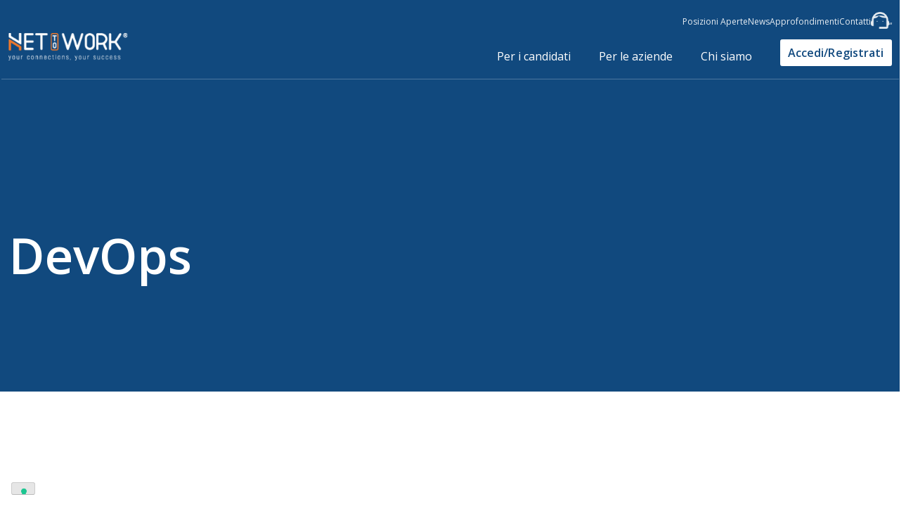

--- FILE ---
content_type: text/html; charset=UTF-8
request_url: https://www.nettowork.it/posizioni-aperte/devops/
body_size: 17311
content:
<!doctype html> <html lang="it-IT"  class="desktop"> <head> 	<meta charset="UTF-8"> 	<meta name="viewport" content="width=device-width, initial-scale=1"> 	<link rel="profile" href="https://gmpg.org/xfn/11">  				<script type="text/javascript" class="_iub_cs_skip">
				var _iub = _iub || {};
				_iub.csConfiguration = _iub.csConfiguration || {};
				_iub.csConfiguration.siteId = "2640587";
				_iub.csConfiguration.cookiePolicyId = "91165987";
			</script> 			<script data-minify="1" class="_iub_cs_skip" src="https://www.nettowork.it/wp-content/cache/min/1/sync/2640587.js?ver=1762852035"></script> 			<meta name='robots' content='index, follow, max-image-preview:large, max-snippet:-1, max-video-preview:-1' />  	<!-- This site is optimized with the Yoast SEO plugin v25.8 - https://yoast.com/wordpress/plugins/seo/ --> 	<title>DevOps - NETtoWORK</title> <link data-rocket-preload as="style" href="https://fonts.googleapis.com/css2?family=Open+Sans:ital,wght@0,300;0,400;0,600;0,700;1,300;1,400;1,600;1,700&#038;family=Roboto:ital,wght@0,300;0,400;0,500;0,700;1,300;1,400;1,500;1,700&#038;display=swap" rel="preload"> <link href="https://fonts.googleapis.com/css2?family=Open+Sans:ital,wght@0,300;0,400;0,600;0,700;1,300;1,400;1,600;1,700&#038;family=Roboto:ital,wght@0,300;0,400;0,500;0,700;1,300;1,400;1,500;1,700&#038;display=swap" media="print" onload="this.media=&#039;all&#039;" rel="stylesheet"> <noscript><link rel="stylesheet" href="https://fonts.googleapis.com/css2?family=Open+Sans:ital,wght@0,300;0,400;0,600;0,700;1,300;1,400;1,600;1,700&#038;family=Roboto:ital,wght@0,300;0,400;0,500;0,700;1,300;1,400;1,500;1,700&#038;display=swap"></noscript> 	<link rel="canonical" href="https://www.nettowork.it/posizioni-aperte/devops/" /> 	<meta property="og:locale" content="it_IT" /> 	<meta property="og:type" content="article" /> 	<meta property="og:title" content="DevOps - NETtoWORK" /> 	<meta property="og:description" content="Il candidato sarà inserito nel team DEV di e-terna o in attività in team strutturato con clienti. I team hanno il compito di garantire l&#8217;implemetazione, l&#8217;evoluzione e l’esercizio dei prodotti e delle soluzioni core di e-terna e dei suoi clienti. Luogo di Lavoro: da remoto con attività periodiche e pianificate in sede (Venezia, Padova, Treviso) [&hellip;]" /> 	<meta property="og:url" content="https://www.nettowork.it/posizioni-aperte/devops/" /> 	<meta property="og:site_name" content="NETtoWORK" /> 	<meta property="article:modified_time" content="2025-02-27T08:36:56+00:00" /> 	<meta name="twitter:card" content="summary_large_image" /> 	<meta name="twitter:label1" content="Tempo di lettura stimato" /> 	<meta name="twitter:data1" content="1 minuto" /> 	<script type="application/ld+json" class="yoast-schema-graph">{"@context":"https://schema.org","@graph":[{"@type":"WebPage","@id":"https://www.nettowork.it/posizioni-aperte/devops/","url":"https://www.nettowork.it/posizioni-aperte/devops/","name":"DevOps - NETtoWORK","isPartOf":{"@id":"https://www.nettowork.it/#website"},"datePublished":"2022-08-02T14:07:55+00:00","dateModified":"2025-02-27T08:36:56+00:00","breadcrumb":{"@id":"https://www.nettowork.it/posizioni-aperte/devops/#breadcrumb"},"inLanguage":"it-IT","potentialAction":[{"@type":"ReadAction","target":["https://www.nettowork.it/posizioni-aperte/devops/"]}]},{"@type":"BreadcrumbList","@id":"https://www.nettowork.it/posizioni-aperte/devops/#breadcrumb","itemListElement":[{"@type":"ListItem","position":1,"name":"Home","item":"https://www.nettowork.it/"},{"@type":"ListItem","position":2,"name":"Careers","item":"https://www.nettowork.it/posizioni-aperte/"},{"@type":"ListItem","position":3,"name":"DevOps"}]},{"@type":"WebSite","@id":"https://www.nettowork.it/#website","url":"https://www.nettowork.it/","name":"NETtoWORK","description":"Un nuovo sito targato WordPress","potentialAction":[{"@type":"SearchAction","target":{"@type":"EntryPoint","urlTemplate":"https://www.nettowork.it/?s={search_term_string}"},"query-input":{"@type":"PropertyValueSpecification","valueRequired":true,"valueName":"search_term_string"}}],"inLanguage":"it-IT"}]}</script> 	<!-- / Yoast SEO plugin. -->   <link rel='dns-prefetch' href='//cdn.iubenda.com' /> <link href='https://fonts.gstatic.com' crossorigin rel='preconnect' /> <link rel="alternate" type="application/rss+xml" title="NETtoWORK &raquo; Feed" href="https://www.nettowork.it/feed/" /> <link rel="alternate" type="application/rss+xml" title="NETtoWORK &raquo; Feed dei commenti" href="https://www.nettowork.it/comments/feed/" /> <link rel="alternate" title="oEmbed (JSON)" type="application/json+oembed" href="https://www.nettowork.it/wp-json/oembed/1.0/embed?url=https%3A%2F%2Fwww.nettowork.it%2Fposizioni-aperte%2Fdevops%2F" /> <link rel="alternate" title="oEmbed (XML)" type="text/xml+oembed" href="https://www.nettowork.it/wp-json/oembed/1.0/embed?url=https%3A%2F%2Fwww.nettowork.it%2Fposizioni-aperte%2Fdevops%2F&#038;format=xml" /> <style id='wp-img-auto-sizes-contain-inline-css'> img:is([sizes=auto i],[sizes^="auto," i]){contain-intrinsic-size:3000px 1500px} /*# sourceURL=wp-img-auto-sizes-contain-inline-css */ </style> <style id='wp-emoji-styles-inline-css'>  	img.wp-smiley, img.emoji { 		display: inline !important; 		border: none !important; 		box-shadow: none !important; 		height: 1em !important; 		width: 1em !important; 		margin: 0 0.07em !important; 		vertical-align: -0.1em !important; 		background: none !important; 		padding: 0 !important; 	} /*# sourceURL=wp-emoji-styles-inline-css */ </style> <link rel='stylesheet' id='spam-protect-for-contact-form7-css' href='https://www.nettowork.it/wp-content/plugins/wp-contact-form-7-spam-blocker/frontend/css/spam-protect-for-contact-form7.css?ver=1.0.0' media='all' /> <link rel='stylesheet' id='wpcf7-redirect-script-frontend-css' href='https://www.nettowork.it/wp-content/plugins/wpcf7-redirect/build/css/wpcf7-redirect-frontend.min.css?ver=6.9' media='all' /> <link data-minify="1" rel='stylesheet' id='gbs-style-css' href='https://www.nettowork.it/wp-content/cache/min/1/wp-content/themes/gbs/style.css?ver=1762852035' media='all' /> <link data-minify="1" rel='stylesheet' id='child-style-css' href='https://www.nettowork.it/wp-content/cache/min/1/wp-content/themes/gbs-child/style.css?ver=1762852035' media='all' />  <script  type="text/javascript" class="_iub_cs_skip" id="iubenda-head-inline-scripts-0">
var _iub = _iub || [];
_iub.csConfiguration = {"askConsentAtCookiePolicyUpdate":true,"countryDetection":true,"enableUspr":true,"floatingPreferencesButtonDisplay":"bottom-left","perPurposeConsent":true,"purposes":"1,2,3,4,5","siteId":2640587,"whitelabel":false,"cookiePolicyId":91165987,"lang":"it", "banner":{ "acceptButtonCaptionColor":"#FFFFFF","acceptButtonColor":"#11497E","acceptButtonDisplay":true,"backgroundColor":"#FFFFFF","backgroundOverlay":true,"brandBackgroundColor":"#11497E","closeButtonRejects":true,"customizeButtonCaptionColor":"#4D4D4D","customizeButtonColor":"#DADADA","customizeButtonDisplay":true,"explicitWithdrawal":true,"fontSizeBody":"12px","fontSizeCloseButton":"18px","listPurposes":true,"logo":"https://www.nettowork.it/wp-content/uploads/2022/04/nettowork-logo-arancione.png","position":"float-bottom-center","prependOnBody":true,"showPurposesToggles":true,"textColor":"#000000" },
"callback": {
            onPreferenceExpressedOrNotNeeded: function(preference) {
                dataLayer.push({
                    iubenda_ccpa_opted_out: _iub.cs.api.isCcpaOptedOut()
                });
                if (!preference) {
                    dataLayer.push({
                        event: "iubenda_preference_not_needed"
                    });
                } else {
                    if (preference.consent === true) {
                        dataLayer.push({
                            event: "iubenda_consent_given"
                        });
                    } else if (preference.consent === false) {
                        dataLayer.push({
                            event: "iubenda_consent_rejected"
                        });
                    } else if (preference.purposes) {
                        for (var purposeId in preference.purposes) {
                            if (preference.purposes[purposeId]) {
                                dataLayer.push({
                                    event: "iubenda_consent_given_purpose_" + purposeId
                                });
                            }
                        }
                    }
                }
            }
        }
    };

//# sourceURL=iubenda-head-inline-scripts-0
</script> <script data-minify="1"  type="text/javascript" src="https://www.nettowork.it/wp-content/cache/min/1/cs/gpp/stub.js?ver=1762852035" class="_iub_cs_skip" id="iubenda-head-scripts-1-js"></script> <script data-minify="1"  type="text/javascript" src="https://www.nettowork.it/wp-content/cache/min/1/cs/iubenda_cs.js?ver=1762852035" charset="UTF-8" async class="_iub_cs_skip" id="iubenda-head-scripts-2-js"></script> <script src="https://www.nettowork.it/wp-includes/js/jquery/jquery.min.js?ver=3.7.1" id="jquery-core-js"></script> <script src="https://www.nettowork.it/wp-includes/js/jquery/jquery-migrate.min.js?ver=3.4.1" id="jquery-migrate-js"></script> <script data-minify="1" src="https://www.nettowork.it/wp-content/cache/min/1/wp-content/plugins/wp-contact-form-7-spam-blocker/frontend/js/spam-protect-for-contact-form7.js?ver=1762852035" id="spam-protect-for-contact-form7-js"></script> <link rel="https://api.w.org/" href="https://www.nettowork.it/wp-json/" /><link rel="alternate" title="JSON" type="application/json" href="https://www.nettowork.it/wp-json/wp/v2/careers/79103" /><link rel="EditURI" type="application/rsd+xml" title="RSD" href="https://www.nettowork.it/xmlrpc.php?rsd" /> <meta name="generator" content="WordPress 6.9" /> <link rel='shortlink' href='https://www.nettowork.it/?p=79103' /> <link rel="icon" href="https://www.nettowork.it/wp-content/uploads/2022/04/cropped-favicon-piena-32x32.png" sizes="32x32" /> <link rel="icon" href="https://www.nettowork.it/wp-content/uploads/2022/04/cropped-favicon-piena-192x192.png" sizes="192x192" /> <link rel="apple-touch-icon" href="https://www.nettowork.it/wp-content/uploads/2022/04/cropped-favicon-piena-180x180.png" /> <meta name="msapplication-TileImage" content="https://www.nettowork.it/wp-content/uploads/2022/04/cropped-favicon-piena-270x270.png" />  	<!-- GBS--> 	<!-- Chrome, Firefox OS and Opera --> 	<meta name="theme-color" content="#000000"> 	<meta name="mobile-web-app-capable" content="yes"> 	<!-- Windows Phone --> 	<meta name="msapplication-navbutton-color" content="#000000"> 	<!-- iOS Safari --> 	<meta name="apple-mobile-web-app-status-bar-style" content="#000000"> 	<meta name="apple-mobile-web-app-capable" content="yes"> 	<meta name="apple-mobile-web-app-status-bar-style" content="black-translucent">  	<!--Css--> 	<link data-minify="1" rel="stylesheet" href="https://www.nettowork.it/wp-content/cache/min/1/wp-content/themes/gbs-child/responsive.css?ver=1762852035">  	<!--Font--> 	<link rel="preconnect" href="https://fonts.googleapis.com"> 	<link rel="preconnect" href="https://fonts.gstatic.com" crossorigin> 	 	<!--Adobe Neue haas grotesk display--> 	<link data-minify="1" rel="stylesheet" href="https://www.nettowork.it/wp-content/cache/min/1/eur5qut.css?ver=1762852035"> 	<!--Google roboto--> 	<link rel="preconnect" href="https://fonts.googleapis.com"> 	<link rel="preconnect" href="https://fonts.gstatic.com" crossorigin> 	 	<!--Google Material icon--> 	<link rel="stylesheet" href="https://fonts.googleapis.com/icon?family=Material+Icons"> 	<!--Font Awesome--> 	<link data-minify="1" rel="stylesheet" href="https://www.nettowork.it/wp-content/cache/min/1/ajax/libs/font-awesome/6.7.2/css/all.min.css?ver=1762852035" crossorigin="anonymous" referrerpolicy="no-referrer" />  	<!--Script--> 	<script data-minify="1" src="https://www.nettowork.it/wp-content/cache/min/1/ajax/libs/jquery/3.5.1/jquery.min.js?ver=1762852035"></script> 	<script type="module" src="https://googlechromelabs.github.io/dark-mode-toggle/src/dark-mode-toggle.mjs"></script>  	<script type="text/javascript" src="/wp-content/themes/gbs-child/lozad/dist/lozad.min.js"></script>  	<!-- Google Tag Manager --> <script>(function(w,d,s,l,i){w[l]=w[l]||[];w[l].push({'gtm.start':
new Date().getTime(),event:'gtm.js'});var f=d.getElementsByTagName(s)[0],
j=d.createElement(s),dl=l!='dataLayer'?'&l='+l:'';j.async=true;j.src=
'https://www.googletagmanager.com/gtm.js?id='+i+dl;f.parentNode.insertBefore(j,f);
})(window,document,'script','dataLayer','GTM-P4JBSJB');</script> <!-- End Google Tag Manager --> 	 <style id='wp-block-columns-inline-css'> .wp-block-columns{box-sizing:border-box;display:flex;flex-wrap:wrap!important}@media (min-width:782px){.wp-block-columns{flex-wrap:nowrap!important}}.wp-block-columns{align-items:normal!important}.wp-block-columns.are-vertically-aligned-top{align-items:flex-start}.wp-block-columns.are-vertically-aligned-center{align-items:center}.wp-block-columns.are-vertically-aligned-bottom{align-items:flex-end}@media (max-width:781px){.wp-block-columns:not(.is-not-stacked-on-mobile)>.wp-block-column{flex-basis:100%!important}}@media (min-width:782px){.wp-block-columns:not(.is-not-stacked-on-mobile)>.wp-block-column{flex-basis:0;flex-grow:1}.wp-block-columns:not(.is-not-stacked-on-mobile)>.wp-block-column[style*=flex-basis]{flex-grow:0}}.wp-block-columns.is-not-stacked-on-mobile{flex-wrap:nowrap!important}.wp-block-columns.is-not-stacked-on-mobile>.wp-block-column{flex-basis:0;flex-grow:1}.wp-block-columns.is-not-stacked-on-mobile>.wp-block-column[style*=flex-basis]{flex-grow:0}:where(.wp-block-columns){margin-bottom:1.75em}:where(.wp-block-columns.has-background){padding:1.25em 2.375em}.wp-block-column{flex-grow:1;min-width:0;overflow-wrap:break-word;word-break:break-word}.wp-block-column.is-vertically-aligned-top{align-self:flex-start}.wp-block-column.is-vertically-aligned-center{align-self:center}.wp-block-column.is-vertically-aligned-bottom{align-self:flex-end}.wp-block-column.is-vertically-aligned-stretch{align-self:stretch}.wp-block-column.is-vertically-aligned-bottom,.wp-block-column.is-vertically-aligned-center,.wp-block-column.is-vertically-aligned-top{width:100%} /*# sourceURL=https://www.nettowork.it/wp-includes/blocks/columns/style.min.css */ </style> <style id='global-styles-inline-css'> :root{--wp--preset--aspect-ratio--square: 1;--wp--preset--aspect-ratio--4-3: 4/3;--wp--preset--aspect-ratio--3-4: 3/4;--wp--preset--aspect-ratio--3-2: 3/2;--wp--preset--aspect-ratio--2-3: 2/3;--wp--preset--aspect-ratio--16-9: 16/9;--wp--preset--aspect-ratio--9-16: 9/16;--wp--preset--color--black: #000000;--wp--preset--color--cyan-bluish-gray: #abb8c3;--wp--preset--color--white: #ffffff;--wp--preset--color--pale-pink: #f78da7;--wp--preset--color--vivid-red: #cf2e2e;--wp--preset--color--luminous-vivid-orange: #ff6900;--wp--preset--color--luminous-vivid-amber: #fcb900;--wp--preset--color--light-green-cyan: #7bdcb5;--wp--preset--color--vivid-green-cyan: #00d084;--wp--preset--color--pale-cyan-blue: #8ed1fc;--wp--preset--color--vivid-cyan-blue: #0693e3;--wp--preset--color--vivid-purple: #9b51e0;--wp--preset--gradient--vivid-cyan-blue-to-vivid-purple: linear-gradient(135deg,rgb(6,147,227) 0%,rgb(155,81,224) 100%);--wp--preset--gradient--light-green-cyan-to-vivid-green-cyan: linear-gradient(135deg,rgb(122,220,180) 0%,rgb(0,208,130) 100%);--wp--preset--gradient--luminous-vivid-amber-to-luminous-vivid-orange: linear-gradient(135deg,rgb(252,185,0) 0%,rgb(255,105,0) 100%);--wp--preset--gradient--luminous-vivid-orange-to-vivid-red: linear-gradient(135deg,rgb(255,105,0) 0%,rgb(207,46,46) 100%);--wp--preset--gradient--very-light-gray-to-cyan-bluish-gray: linear-gradient(135deg,rgb(238,238,238) 0%,rgb(169,184,195) 100%);--wp--preset--gradient--cool-to-warm-spectrum: linear-gradient(135deg,rgb(74,234,220) 0%,rgb(151,120,209) 20%,rgb(207,42,186) 40%,rgb(238,44,130) 60%,rgb(251,105,98) 80%,rgb(254,248,76) 100%);--wp--preset--gradient--blush-light-purple: linear-gradient(135deg,rgb(255,206,236) 0%,rgb(152,150,240) 100%);--wp--preset--gradient--blush-bordeaux: linear-gradient(135deg,rgb(254,205,165) 0%,rgb(254,45,45) 50%,rgb(107,0,62) 100%);--wp--preset--gradient--luminous-dusk: linear-gradient(135deg,rgb(255,203,112) 0%,rgb(199,81,192) 50%,rgb(65,88,208) 100%);--wp--preset--gradient--pale-ocean: linear-gradient(135deg,rgb(255,245,203) 0%,rgb(182,227,212) 50%,rgb(51,167,181) 100%);--wp--preset--gradient--electric-grass: linear-gradient(135deg,rgb(202,248,128) 0%,rgb(113,206,126) 100%);--wp--preset--gradient--midnight: linear-gradient(135deg,rgb(2,3,129) 0%,rgb(40,116,252) 100%);--wp--preset--font-size--small: 13px;--wp--preset--font-size--medium: 20px;--wp--preset--font-size--large: 36px;--wp--preset--font-size--x-large: 42px;--wp--preset--spacing--20: 0.44rem;--wp--preset--spacing--30: 0.67rem;--wp--preset--spacing--40: 1rem;--wp--preset--spacing--50: 1.5rem;--wp--preset--spacing--60: 2.25rem;--wp--preset--spacing--70: 3.38rem;--wp--preset--spacing--80: 5.06rem;--wp--preset--shadow--natural: 6px 6px 9px rgba(0, 0, 0, 0.2);--wp--preset--shadow--deep: 12px 12px 50px rgba(0, 0, 0, 0.4);--wp--preset--shadow--sharp: 6px 6px 0px rgba(0, 0, 0, 0.2);--wp--preset--shadow--outlined: 6px 6px 0px -3px rgb(255, 255, 255), 6px 6px rgb(0, 0, 0);--wp--preset--shadow--crisp: 6px 6px 0px rgb(0, 0, 0);}:where(.is-layout-flex){gap: 0.5em;}:where(.is-layout-grid){gap: 0.5em;}body .is-layout-flex{display: flex;}.is-layout-flex{flex-wrap: wrap;align-items: center;}.is-layout-flex > :is(*, div){margin: 0;}body .is-layout-grid{display: grid;}.is-layout-grid > :is(*, div){margin: 0;}:where(.wp-block-columns.is-layout-flex){gap: 2em;}:where(.wp-block-columns.is-layout-grid){gap: 2em;}:where(.wp-block-post-template.is-layout-flex){gap: 1.25em;}:where(.wp-block-post-template.is-layout-grid){gap: 1.25em;}.has-black-color{color: var(--wp--preset--color--black) !important;}.has-cyan-bluish-gray-color{color: var(--wp--preset--color--cyan-bluish-gray) !important;}.has-white-color{color: var(--wp--preset--color--white) !important;}.has-pale-pink-color{color: var(--wp--preset--color--pale-pink) !important;}.has-vivid-red-color{color: var(--wp--preset--color--vivid-red) !important;}.has-luminous-vivid-orange-color{color: var(--wp--preset--color--luminous-vivid-orange) !important;}.has-luminous-vivid-amber-color{color: var(--wp--preset--color--luminous-vivid-amber) !important;}.has-light-green-cyan-color{color: var(--wp--preset--color--light-green-cyan) !important;}.has-vivid-green-cyan-color{color: var(--wp--preset--color--vivid-green-cyan) !important;}.has-pale-cyan-blue-color{color: var(--wp--preset--color--pale-cyan-blue) !important;}.has-vivid-cyan-blue-color{color: var(--wp--preset--color--vivid-cyan-blue) !important;}.has-vivid-purple-color{color: var(--wp--preset--color--vivid-purple) !important;}.has-black-background-color{background-color: var(--wp--preset--color--black) !important;}.has-cyan-bluish-gray-background-color{background-color: var(--wp--preset--color--cyan-bluish-gray) !important;}.has-white-background-color{background-color: var(--wp--preset--color--white) !important;}.has-pale-pink-background-color{background-color: var(--wp--preset--color--pale-pink) !important;}.has-vivid-red-background-color{background-color: var(--wp--preset--color--vivid-red) !important;}.has-luminous-vivid-orange-background-color{background-color: var(--wp--preset--color--luminous-vivid-orange) !important;}.has-luminous-vivid-amber-background-color{background-color: var(--wp--preset--color--luminous-vivid-amber) !important;}.has-light-green-cyan-background-color{background-color: var(--wp--preset--color--light-green-cyan) !important;}.has-vivid-green-cyan-background-color{background-color: var(--wp--preset--color--vivid-green-cyan) !important;}.has-pale-cyan-blue-background-color{background-color: var(--wp--preset--color--pale-cyan-blue) !important;}.has-vivid-cyan-blue-background-color{background-color: var(--wp--preset--color--vivid-cyan-blue) !important;}.has-vivid-purple-background-color{background-color: var(--wp--preset--color--vivid-purple) !important;}.has-black-border-color{border-color: var(--wp--preset--color--black) !important;}.has-cyan-bluish-gray-border-color{border-color: var(--wp--preset--color--cyan-bluish-gray) !important;}.has-white-border-color{border-color: var(--wp--preset--color--white) !important;}.has-pale-pink-border-color{border-color: var(--wp--preset--color--pale-pink) !important;}.has-vivid-red-border-color{border-color: var(--wp--preset--color--vivid-red) !important;}.has-luminous-vivid-orange-border-color{border-color: var(--wp--preset--color--luminous-vivid-orange) !important;}.has-luminous-vivid-amber-border-color{border-color: var(--wp--preset--color--luminous-vivid-amber) !important;}.has-light-green-cyan-border-color{border-color: var(--wp--preset--color--light-green-cyan) !important;}.has-vivid-green-cyan-border-color{border-color: var(--wp--preset--color--vivid-green-cyan) !important;}.has-pale-cyan-blue-border-color{border-color: var(--wp--preset--color--pale-cyan-blue) !important;}.has-vivid-cyan-blue-border-color{border-color: var(--wp--preset--color--vivid-cyan-blue) !important;}.has-vivid-purple-border-color{border-color: var(--wp--preset--color--vivid-purple) !important;}.has-vivid-cyan-blue-to-vivid-purple-gradient-background{background: var(--wp--preset--gradient--vivid-cyan-blue-to-vivid-purple) !important;}.has-light-green-cyan-to-vivid-green-cyan-gradient-background{background: var(--wp--preset--gradient--light-green-cyan-to-vivid-green-cyan) !important;}.has-luminous-vivid-amber-to-luminous-vivid-orange-gradient-background{background: var(--wp--preset--gradient--luminous-vivid-amber-to-luminous-vivid-orange) !important;}.has-luminous-vivid-orange-to-vivid-red-gradient-background{background: var(--wp--preset--gradient--luminous-vivid-orange-to-vivid-red) !important;}.has-very-light-gray-to-cyan-bluish-gray-gradient-background{background: var(--wp--preset--gradient--very-light-gray-to-cyan-bluish-gray) !important;}.has-cool-to-warm-spectrum-gradient-background{background: var(--wp--preset--gradient--cool-to-warm-spectrum) !important;}.has-blush-light-purple-gradient-background{background: var(--wp--preset--gradient--blush-light-purple) !important;}.has-blush-bordeaux-gradient-background{background: var(--wp--preset--gradient--blush-bordeaux) !important;}.has-luminous-dusk-gradient-background{background: var(--wp--preset--gradient--luminous-dusk) !important;}.has-pale-ocean-gradient-background{background: var(--wp--preset--gradient--pale-ocean) !important;}.has-electric-grass-gradient-background{background: var(--wp--preset--gradient--electric-grass) !important;}.has-midnight-gradient-background{background: var(--wp--preset--gradient--midnight) !important;}.has-small-font-size{font-size: var(--wp--preset--font-size--small) !important;}.has-medium-font-size{font-size: var(--wp--preset--font-size--medium) !important;}.has-large-font-size{font-size: var(--wp--preset--font-size--large) !important;}.has-x-large-font-size{font-size: var(--wp--preset--font-size--x-large) !important;} :where(.wp-block-columns.is-layout-flex){gap: 2em;}:where(.wp-block-columns.is-layout-grid){gap: 2em;} /*# sourceURL=global-styles-inline-css */ </style> <style id='core-block-supports-inline-css'> .wp-container-core-columns-is-layout-9d6595d7{flex-wrap:nowrap;} /*# sourceURL=core-block-supports-inline-css */ </style> <meta name="generator" content="WP Rocket 3.19.4" data-wpr-features="wpr_minify_js wpr_minify_css wpr_preload_links wpr_desktop" /></head>  <body class="wp-singular careers-template careers-template-posizione-lavorativa careers-template-posizione-lavorativa-php single single-careers postid-79103 wp-theme-gbs wp-child-theme-gbs-child"> 		<!-- Google Tag Manager (noscript) --> <noscript><iframe src="https://www.googletagmanager.com/ns.html?id=GTM-P4JBSJB" height="0" width="0" style="display:none;visibility:hidden"></iframe></noscript> <!-- End Google Tag Manager (noscript) --> <div data-rocket-location-hash="54257ff4dc2eb7aae68fa23eb5f11e06" id="page" class="site">  	<div data-rocket-location-hash="696c7acad79c229f0b362f7c20ea65f2" id="cursor">   		<div data-rocket-location-hash="ef639a71a5296587e2ad908ea9231d6d" class="cursor__circle"></div> 	</div> 	<!--<a class="skip-link screen-reader-text" href="#primary"></a>-->  	<header data-rocket-location-hash="b30dfc7c3774a7a81ea8eff681db30ac" id="masthead" class="site-header">          			<div data-rocket-location-hash="d2021e7e2c2389c9a259524b812f2efd" id="menu-bar" class="hidden"> 				<div class="menu-bar-content contenuto" style="opacity: 0;"> 					<nav id="site-navigation" class="main-navigation desk"> 						<div class="menu-principale-container"><ul id="primary-menu" class="menu"><li id="menu-item-76705" class="menu-item menu-item-type-post_type menu-item-object-page menu-item-has-children menu-item-76705"><a href="https://www.nettowork.it/servizi-per-i-candidati/">Per i candidati</a> <ul class="sub-menu"> 	<li id="menu-item-76966" class="menu-item menu-item-type-post_type menu-item-object-page menu-item-76966"><a href="https://www.nettowork.it/servizi-per-i-candidati/certificazioni-verificate/">Certificazioni verificate</a></li> 	<li id="menu-item-76727" class="menu-item menu-item-type-post_type menu-item-object-page menu-item-76727"><a href="https://www.nettowork.it/servizi-per-i-candidati/video-curriculum/">Video curriculum</a></li> 	<li id="menu-item-76960" class="menu-item menu-item-type-post_type menu-item-object-page menu-item-76960"><a href="https://www.nettowork.it/servizi-per-i-candidati/formati-con-nettowork/">Training</a></li> 	<li id="menu-item-76963" class="menu-item menu-item-type-post_type menu-item-object-page menu-item-76963"><a href="https://www.nettowork.it/servizi-per-i-candidati/comunica-con-le-aziende/">Chat diretta con le aziende</a></li> 	<li id="menu-item-76970" class="menu-item menu-item-type-post_type menu-item-object-page menu-item-76970"><a href="https://www.nettowork.it/servizi-per-i-candidati/aziende-in-cerca-di-risorse/">Aziende in cerca di risorse</a></li> </ul> </li> <li id="menu-item-76731" class="menu-item menu-item-type-post_type menu-item-object-page menu-item-has-children menu-item-76731"><a href="https://www.nettowork.it/servizi-per-le-aziende/">Per le aziende</a> <ul class="sub-menu"> 	<li id="menu-item-77119" class="menu-item menu-item-type-post_type menu-item-object-page menu-item-77119"><a href="https://www.nettowork.it/servizi-per-le-aziende/servizio-clienti-per-aziende-hr/">Customer Care</a></li> 	<li id="menu-item-77120" class="menu-item menu-item-type-post_type menu-item-object-page menu-item-77120"><a href="https://www.nettowork.it/servizi-per-le-aziende/database-curriculum/">Database Curriculum</a></li> 	<li id="menu-item-77121" class="menu-item menu-item-type-post_type menu-item-object-page menu-item-77121"><a href="https://www.nettowork.it/servizi-per-le-aziende/head-hunting-support/">Head Hunting Support</a></li> 	<li id="menu-item-77122" class="menu-item menu-item-type-post_type menu-item-object-page menu-item-77122"><a href="https://www.nettowork.it/servizi-per-le-aziende/selezione-candidati-verificati/">Selezione candidati verificati</a></li> 	<li id="menu-item-77124" class="menu-item menu-item-type-post_type menu-item-object-page menu-item-77124"><a href="https://www.nettowork.it/servizi-per-le-aziende/abbonati-con-nettowork/">Tariffa Flat</a></li> 	<li id="menu-item-77123" class="menu-item menu-item-type-post_type menu-item-object-page menu-item-77123"><a href="https://www.nettowork.it/servizi-per-le-aziende/talent-attraction/">Talent Attraction</a></li> 	<li id="menu-item-77125" class="menu-item menu-item-type-post_type menu-item-object-page menu-item-77125"><a href="https://www.nettowork.it/servizi-per-le-aziende/valutazione-competenze-candidati/">Valutazione delle competenze</a></li> </ul> </li> <li id="menu-item-76741" class="menu-item menu-item-type-post_type menu-item-object-page menu-item-has-children menu-item-76741"><a href="https://www.nettowork.it/chi-siamo/">Chi siamo</a> <ul class="sub-menu"> 	<li id="menu-item-77457" class="menu-item menu-item-type-post_type menu-item-object-page menu-item-77457"><a href="https://www.nettowork.it/chi-siamo/about-us/">About us</a></li> 	<li id="menu-item-76742" class="menu-item menu-item-type-post_type menu-item-object-page menu-item-76742"><a href="https://www.nettowork.it/chi-siamo/partner-e-collaborazioni/">Partner e collaborazioni</a></li> 	<li id="menu-item-77348" class="menu-item menu-item-type-post_type menu-item-object-page menu-item-77348"><a href="https://www.nettowork.it/chi-siamo/software-hr/">Software HR</a></li> </ul> </li> </ul></div>					</nav> 					<div class="clear"></div> 					<div class="bg-gradient menu-bar-separator"></div> 				</div> 			</div> 		  		<div data-rocket-location-hash="3dcf3702d44fd776957baf5842455d10" id="action-bar"> 			<div class="action-bar-content contenuto"> 				<div class="action-bar-left"> 								 				</div> 				<div class="action-bar-right"> 											<div class="actionbar"><ul id="menu-actionbar" class="menu"><li id="menu-item-79511" class="menu-item menu-item-type-custom menu-item-object-custom menu-item-79511"><a href="/posizioni-aperte/">Posizioni Aperte</a></li> <li id="menu-item-77369" class="menu-item menu-item-type-post_type menu-item-object-page menu-item-77369"><a href="https://www.nettowork.it/blog/">News</a></li> <li id="menu-item-77368" class="menu-item menu-item-type-post_type menu-item-object-page menu-item-77368"><a href="https://www.nettowork.it/approfondimenti/">Approfondimenti</a></li> <li id="menu-item-76706" class="menu-item menu-item-type-post_type menu-item-object-page menu-item-76706"><a href="https://www.nettowork.it/contatti/">Contatti</a></li> <li id="menu-item-77521" class="menu-item menu-item-type-post_type menu-item-object-page menu-item-77521"><a href="https://www.nettowork.it/contatta-il-customer-care/"><img style="height:24px;" src="https://www.nettowork.it/wp-content/uploads/2022/04/assistenza-bianca.png"  />&#8220;</a></li> </ul></div>										<div class="action-bar-extra"> 			  	</div> 			</div> 			<div class="action-bar-spacer"></div> 		</div> 		<div id="search" class="hidden"> 			<form role="search" method="get" class="search-form" action="https://www.nettowork.it/"> 				<label> 					<span class="screen-reader-text">Ricerca per:</span> 					<input type="search" class="search-field" placeholder="Cerca &hellip;" value="" name="s" /> 				</label> 				<input type="submit" class="search-submit" value="Cerca" /> 			</form>		</div> 		</div> 		<div id="navigation-bar"> 			<div class="header-content contenuto"> 				<div id="site-branding" class="site-branding"> 					<figure class="logo-container"> 						<a href="https://www.nettowork.it/" rel="home"> 							<img id="logoImg" src="/wp-content/uploads/2022/04/nettowork-logo-arancione.png" />  							<script>
								const body = document.querySelector('body');
								if (body.classList.contains('page-id-76729')) {
									document.getElementById("logoImg").src = "/wp-content/uploads/2022/04/nettowork-logo-blu.png";
								}
								if (body.classList.contains('parent-pageid-76729')) {
									document.getElementById("logoImg").src = "/wp-content/uploads/2022/04/nettowork-logo-blu.png"
								}
								if (body.classList.contains('page-id-77127')) {
									document.getElementById("logoImg").src = "/wp-content/uploads/2022/04/nettowork-logo-blu.png"
								}
								if (body.classList.contains('page-id-77955')) {
									document.getElementById("logoImg").src = "/wp-content/uploads/2022/04/nettowork-logo-blu.png"
								}
							</script>  						</a> 					</figure> 				</div> 			<!-- .site-branding --> 				<div id="site-menu" class="site-menu flex-column-rev-xs"> 										<!-- #site-desktop navigation --> 					<nav id="site-navigation" class="main-navigation"> 						<div class="menu-principale-container"><ul id="primary-menu" class="menu"><li class="menu-item menu-item-type-post_type menu-item-object-page menu-item-has-children menu-item-76705"><a href="https://www.nettowork.it/servizi-per-i-candidati/">Per i candidati</a> <ul class="sub-menu"> 	<li class="menu-item menu-item-type-post_type menu-item-object-page menu-item-76966"><a href="https://www.nettowork.it/servizi-per-i-candidati/certificazioni-verificate/">Certificazioni verificate</a></li> 	<li class="menu-item menu-item-type-post_type menu-item-object-page menu-item-76727"><a href="https://www.nettowork.it/servizi-per-i-candidati/video-curriculum/">Video curriculum</a></li> 	<li class="menu-item menu-item-type-post_type menu-item-object-page menu-item-76960"><a href="https://www.nettowork.it/servizi-per-i-candidati/formati-con-nettowork/">Training</a></li> 	<li class="menu-item menu-item-type-post_type menu-item-object-page menu-item-76963"><a href="https://www.nettowork.it/servizi-per-i-candidati/comunica-con-le-aziende/">Chat diretta con le aziende</a></li> 	<li class="menu-item menu-item-type-post_type menu-item-object-page menu-item-76970"><a href="https://www.nettowork.it/servizi-per-i-candidati/aziende-in-cerca-di-risorse/">Aziende in cerca di risorse</a></li> </ul> </li> <li class="menu-item menu-item-type-post_type menu-item-object-page menu-item-has-children menu-item-76731"><a href="https://www.nettowork.it/servizi-per-le-aziende/">Per le aziende</a> <ul class="sub-menu"> 	<li class="menu-item menu-item-type-post_type menu-item-object-page menu-item-77119"><a href="https://www.nettowork.it/servizi-per-le-aziende/servizio-clienti-per-aziende-hr/">Customer Care</a></li> 	<li class="menu-item menu-item-type-post_type menu-item-object-page menu-item-77120"><a href="https://www.nettowork.it/servizi-per-le-aziende/database-curriculum/">Database Curriculum</a></li> 	<li class="menu-item menu-item-type-post_type menu-item-object-page menu-item-77121"><a href="https://www.nettowork.it/servizi-per-le-aziende/head-hunting-support/">Head Hunting Support</a></li> 	<li class="menu-item menu-item-type-post_type menu-item-object-page menu-item-77122"><a href="https://www.nettowork.it/servizi-per-le-aziende/selezione-candidati-verificati/">Selezione candidati verificati</a></li> 	<li class="menu-item menu-item-type-post_type menu-item-object-page menu-item-77124"><a href="https://www.nettowork.it/servizi-per-le-aziende/abbonati-con-nettowork/">Tariffa Flat</a></li> 	<li class="menu-item menu-item-type-post_type menu-item-object-page menu-item-77123"><a href="https://www.nettowork.it/servizi-per-le-aziende/talent-attraction/">Talent Attraction</a></li> 	<li class="menu-item menu-item-type-post_type menu-item-object-page menu-item-77125"><a href="https://www.nettowork.it/servizi-per-le-aziende/valutazione-competenze-candidati/">Valutazione delle competenze</a></li> </ul> </li> <li class="menu-item menu-item-type-post_type menu-item-object-page menu-item-has-children menu-item-76741"><a href="https://www.nettowork.it/chi-siamo/">Chi siamo</a> <ul class="sub-menu"> 	<li class="menu-item menu-item-type-post_type menu-item-object-page menu-item-77457"><a href="https://www.nettowork.it/chi-siamo/about-us/">About us</a></li> 	<li class="menu-item menu-item-type-post_type menu-item-object-page menu-item-76742"><a href="https://www.nettowork.it/chi-siamo/partner-e-collaborazioni/">Partner e collaborazioni</a></li> 	<li class="menu-item menu-item-type-post_type menu-item-object-page menu-item-77348"><a href="https://www.nettowork.it/chi-siamo/software-hr/">Software HR</a></li> </ul> </li> </ul></div>					</nav> 										<div id="area-extra" class="menu-bar-extra hidden-xs"> 						<a class="btn btn-menu-bar margin40sx" href="https://app.nettowork.it">Accedi/Registrati</a> 			  		</div> 					<script type="text/javascript">
					jQuery(document).ready(function($) {

					  var $button = $('#burger-btn');
					  var $siteMenu = $('#site-menu');
					  var $siteBranding = $('#site-branding');
					  var $siteNavigation = $('#site-navigation');
					  var $navigationBar = $('#navigation-bar');
					  var $html_wrap = $('html');

					  // Toggle menu al click
					  $button.on('click', function() {
						$button.toggleClass('active');
						$siteBranding.toggleClass('super-hidden');
						$siteMenu.toggleClass('site-menu-xs-active');
						$navigationBar.toggleClass('full-height');
						$html_wrap.toggleClass('no-scroll');
					  });

					  // Funzione per chiudere il menu
					  function closeMenu() {
						$button.removeClass('active');
						$siteBranding.removeClass('super-hidden');
						$siteNavigation.removeClass('toggled');
						$siteMenu.removeClass('site-menu-xs-active');
						$navigationBar.removeClass('full-height');
						$html_wrap.removeClass('no-scroll');
					  }

					  // Chiudi sempre il menu all’apertura della pagina
					  closeMenu(); // chiusura immediata al caricamento
					  //$(window).on('pageshow', closeMenu); // chiusura anche al ritorno con swipe/back

					});
					</script>  					<!--<script type="text/javascript">
						const button = document.querySelector('#burger-btn');
						const siteMenu = document.querySelector('#site-menu');
						const siteBranding = document.querySelector('#site-branding');
						const navigationBar = document.querySelector('#navigation-bar');
						const html_wrap = document.querySelector('html');
									button.addEventListener('click', () => {
										button.classList.toggle('active');
										siteBranding.classList.toggle('super-hidden');
										siteMenu.classList.toggle('site-menu-xs-active');
										navigationBar.classList.toggle('full-height');
						  html_wrap.classList.toggle('no-scroll');
									})
					</script> 					<script type="text/javascript">
					  const button = document.querySelector('#burger-btn');
					  const siteMenu = document.querySelector('#site-menu');
					  const siteBranding = document.querySelector('#site-branding');
					  const siteNavigation = document.querySelector('#site-navigation');
					  const navigationBar = document.querySelector('#navigation-bar');
					  const html_wrap = document.querySelector('html');

					  // Toggle menu al click
					  button.addEventListener('click', () => {
						button.classList.toggle('active');
						siteBranding.classList.toggle('super-hidden');
						siteMenu.classList.toggle('site-menu-xs-active');
						navigationBar.classList.toggle('full-height');
						html_wrap.classList.toggle('no-scroll');
					  });

					  // Funzione per chiudere il menu
					  function closeMenu() {
						button.classList.remove('active');
						siteBranding.classList.remove('super-hidden');
						siteMenu.classList.remove('site-menu-xs-active');
						siteNavigation.classList.remove('toggled');
						navigationBar.classList.remove('full-height');
						html_wrap.classList.remove('no-scroll');
					  }

					  // Chiudi sempre il menu all’apertura della pagina
					  document.addEventListener("DOMContentLoaded", closeMenu);
					  window.addEventListener("pageshow", closeMenu);
					</script>-->  				</div> 			</div> 			<div id="area-extra" class="menu-bar-extra hidden area-extra-mobile contenuto"> 				<div> 				  <a class="btn btn-menu-bar margin40sx btn-orange-white" href="https://app.nettowork.it"><span><span class="material-icons">perm_identity</span>Accedi/Registrati</span></a> 				  <a class="btn btn-menu-bar margin40sx" href="/posizioni-aperte/">Posizioni Aperte</a> 				</div> 			</div> 		</div> 	</header><!-- #masthead -->  <style>   @media screen and (max-width: 767px) {     #principale .w-container {flex-direction: column-reverse;}     .sidebar-sticky {padding-left: 0}   } 	a.with-chevron::after { 		content: "\e5ce";     font-family: "Material Icons"; 		font-weight: 900; 		position: relative; 		display: inline-block; 		transform: rotate(180deg); 		text-decoration: none; 	} </style>  <main data-rocket-location-hash="695640b3c6f1a7f78522b3c5db07e24a">   <div data-rocket-location-hash="b6e79a4d859d0d42b1e495ea272cc7be" class="sections_group">     <section id="candidati-welcome" class="full-width margin-bottom bg-blue padding110top">       <div class="contenuto flex w-container margin-auto align-items-center h400p">         <div class="titoli">           <h3 class="fade-in semibold title-h4 white">          </h3>           <h1 class="fade-in white no-margin align-center-xs title-h1">DevOps</h1>         </div>       </div>     </section>     <div class="clear"></div>     <section id="principale">       <div class="container contenuto margin-auto w-container padding50top padding125bottom">       <div class="w-container flex flex-wrap align-items-start flex-column-xs margin60top">         <div class="col-70 col-100-sm col-100-xs padding60dx padding0dx-xs">            <!-- Nascosta da G. in attesa di trovarne una generica <img class="mw100 padding60bottom" src="">-->                                  <h2>NETtoWORK ricerca <span class="underline underline-blue">DevOps</span> per azienda della provincia di <span class="underline underline-orange">Venezia</span>.</h2>                     <p>Il candidato sarà inserito nel team DEV di e-terna o in attività in team strutturato con clienti. I team hanno il compito di garantire l&#8217;implemetazione, l&#8217;evoluzione e l’esercizio dei prodotti e delle soluzioni core di e-terna e dei suoi clienti. </p> <p></p> <p>Luogo di Lavoro: <strong>da remoto con attività periodiche e pianificate in sede (Venezia, Padova, Treviso)</strong></p> <p></p> <p><strong>Principali responsabilità nel ruolo</strong></p> <ul> <li>Performance &amp; Stress Test</li> <li>Implementazione e Manutenzione infrastruttura Client Server e Cloud per erogazione dei servizi</li> <li>Application performance monitoring (APM)</li> <li>Troubleshooting sulle componenti applicative e di infrastruttura</li> </ul> <p>In alcune attività è richiesta reperibilità settimanale h24.</p> <p></p> <h3>Requisiti</h3> <p><strong>Conoscenze specifiche ed esperienze professionali</strong></p> <p>E’ richiesta esperienza e le seguenti conoscenze:</p> <ul> <li>Metodologia Continuous Integration e Continuous Delivery</li> <li>Docker</li> <li>Kubernetes</li> <li>Architettura Cloud: AWS o Google Cloud </li> <li>Bash script o python</li> </ul> <p></p> <h3>Altre informazioni</h3> <p><strong>Caratteristiche personali e principali capacità organizzative del candidato ideale</strong></p> <ul> <li>Propensione al problem solving</li> <li>Accuratezza e precisione</li> <li>Predisposizione al lavoro in team</li> </ul> <p></p>            <div id="cta-candidature" class="col-100 flex flex-wrap flex-row gap-30px align-content-stretch margin60top">             <div class="col-50-flex flex flex-wrap flex-column align-center border-3-solid-white bg-circles bg-blue border-radius-big padding30 white justify-content-space-between">               <p class="title-h4">Sei registrato alla nostra piattaforma?</p>                                 <a class="btn margin30top btn-orange" href="https://app.nettowork.it/login?redirect=/candidatura/79103" target="_blank">                     <span class="white">CANDIDATI SUBITO</span>                   </a>                           </div>              <div class="col-50-flex flex flex-wrap flex-column align-center border-3-solid-white bg-circles bg-orange border-radius-big padding30 white justify-content-space-between">               <p class="title-h4">Non sei ancora registrato?</p>                                 <a class="btn margin30top" href="https://app.nettowork.it/registration/candidate?redirect=/candidatura/79103" target="_blank">                     <span class="white">REGISTRATI PER CANDIDARTI</span>                   </a>                           </div>           </div>            <!--<h2 class="padding125top padding30top-xs padding30bottom">Correlati</h2>           <div class="flex justify-content-space-between padding150bottom padding30bottom-xs flex-column-xs ">            </?php $args = array(           'post_type' => 'post',           'post_status' => 'publish',           'post__not_in'  => array($page_id),           'posts_per_page'         => '2',           );           $arr_posts = new WP_Query( $args );           if ( $arr_posts->have_posts() ) :           while ( $arr_posts->have_posts() ) :           $arr_posts->the_post();           ?>           <div class="col-45 col-100-xs">           <div class="no-overflow">           <a href="</?php echo get_permalink(); ?>"><img class="mw100" src="</?php echo get_the_post_thumbnail_url($item->ID, 'full'); ?>"></a>           <div class="bg-white padding20 margin-10top">           <h3 class="title-h4 line-clamp-2"><b></?php the_title(); ?></b></h3>           <span class="line-clamp-2"></?php the_excerpt(); ?></span>           <p class="margin20top"><a href="</?php echo get_permalink(); ?>" class="blue with-arrow padding10sx padding10dx block-xs"><span class="padding5dx">Approfondisci</span></a></p>           </div>           </div>           </div>           </?php           endwhile;           endif; ?>            </div>-->         </div>          <div class="col-30 sidebar-sticky padding60sx border1sx noborder-xs padding0dx-xs">           <p class="title-h4 padding20bottom" style="text-align:left">Informazioni</p>           <!--</?php $args = array(           'post_type' => 'post',           'post_status' => 'publish',           'post__not_in'  => array($page_id),           'posts_per_page' => 5,           );           $arr_posts = new WP_Query( $args );           if ( $arr_posts->have_posts() ) :           while ( $arr_posts->have_posts() ) :           $arr_posts->the_post();           ?>            <div class="col-100 flex align-items-stretch padding20bottom">           <a class="link-articoli-correlati col-20" href="</?php echo get_permalink(); ?>" style="background-image:url(</?php echo get_the_post_thumbnail_url($item->ID, 'thumbnail'); ?>);"></a>           <a class="col-80" href="</?php echo get_permalink(); ?>"> <p class="padding20sx line-clamp-2"> </?php the_title(); ?></p></a>           </div>            </?php           endwhile;           endif; ?>-->           <div class="flex flex-column flex-wrap gap-15px">             <div><b>Esperienza necessaria:</b> Livello intermedio</div>             <div><b>Tipologia di contratto proposta:</b>             <br>Dipendente Full-time</div>             <div><b>Settore merceologico:</b>             <br>IT</div>             <div><b>Provincia:</b> Venezia</div><div><b>Retribuzione:</b> Dipende dalla Seniority RAL da Euro 35000,00 a 45000,00</div>             <div><b>Lavoro da remoto:</b> Sì</div>          </div>                        <div class="margin10bottom margin10top">               <a class="blue with-chevron" href="#cta-candidature">                 <span class="padding5dx">Vai alla candidatura </span>               </a>             </div>                   </div>                 </div>       </div>     </section>     <div class="sticky-stopper clear"></div>   </div> </main>   <footer id="colophon" class="site-footer">   <div class="footer-section-group">     <!--widget-area-->              <section id="widget-area" class="fade-in margin margin0top">       <div id="block-11" class="widget widget_block"> <div class="wp-block-columns is-layout-flex wp-container-core-columns-is-layout-9d6595d7 wp-block-columns-is-layout-flex"> <div class="wp-block-column is-layout-flow wp-block-column-is-layout-flow"></div>    <div class="wp-block-column is-layout-flow wp-block-column-is-layout-flow"></div> </div> </div><div id="block-8" class="widget widget_block"><div class="contenuto w-container margin-auto flex flex-wrap column-gap-3 block-xs">  <div class="col-25-flex col-100-xs padding20bottom">    <a href="https://www.nettowork.it/" rel="home"><br>     <img decoding="async" src="https://www.nettowork.it/wp-content/uploads/2022/04/nettowork-logo-arancione.png"></a>   </div>  <div class="col-25-flex col-100-xs padding20bottom">  <h3 class="p-big bold white">Soluzioni HR</h3>  <ul>  <li><a class="white" href="/servizi-per-i-candidati/">Per i candidati</a></li>  <li><a class="white" href="/servizi-per-le-aziende/">Per le aziende</a></li>  <li><a class="white" href="/chi-siamo/software-hr/">Software HR</a></li>  </ul>  </div>  <div class="col-25-flex col-100-xs padding20bottom">  <h3 class="p-big bold white">Chi Siamo</h3>  <ul>  <li><a class="white" href="/chi-siamo/about-us/">About us</a></li>  <li><a class="white" href="/chi-siamo/partner-e-collaborazioni/">Partner e collaborazioni</a></li>  </ul>  </div>  <div class="col-25-flex col-100-xs padding20bottom">  <h3 class="p-big bold white">Contatti</h3>  <ul>  <li><a class="white" href="/approfondimenti/">Approfondimenti</a></li>  <li><a class="white" href="/blog/">News</a></li>  </ul>  </div>  </div></div>    </section>     <!--copyright-area-->     <section id="copyright-area" class="fade-in">       <div class="contenuto w-container margin-auto">         <div id="block-9" class="widget widget_block"><div class="w-container margin-auto flex flex-wrap column-gap-3">  <div class="col-70-flex">  <p class="p-smaller white flex">      <a class="white padding10dx" href="/note-legali/">Note Legali</a> •<br>      <a class="white padding10sx padding10dx" href="/privacy-policy/">Privacy Policy</a> •<br>      <a class="white padding10sx" href="https://www.nettowork.it/cookie-policy/">Cookie Policy</a>     </p>  <p class="p-smaller white margin20top margin20bottom">Copyright© 2026 NETTOWORK SRL | PI 11624500010 | NUMERO REA: TO-1228267<br>  Capitale sociale i.v.: 38.441 € | Patrimonio netto: 788.475 €</p>  <p></p>  </div>  <div class="col-30-flex">  <p class="white align-right title-h6 flex justify-content-end gap-15px padding30sx padding30dx">     <a href="https://www.linkedin.com/company/nettowork/" target="_blank"><i class="fa-brands fa-linkedin-in white"></i></a><br>     <a href="https://www.facebook.com/nettoworkofficial" target="_blank"><i class="fa-brands fa-facebook-f white"></i></a>    </p>  </div>  </div></div>      </div>      </section><!-- .site-info -->   </div> </footer><!-- #colophon --> <!-- #page -->  <script type="speculationrules">
{"prefetch":[{"source":"document","where":{"and":[{"href_matches":"/*"},{"not":{"href_matches":["/wp-*.php","/wp-admin/*","/wp-content/uploads/*","/wp-content/*","/wp-content/plugins/*","/wp-content/themes/gbs-child/*","/wp-content/themes/gbs/*","/*\\?(.+)"]}},{"not":{"selector_matches":"a[rel~=\"nofollow\"]"}},{"not":{"selector_matches":".no-prefetch, .no-prefetch a"}}]},"eagerness":"conservative"}]}
</script>      <script>
    onload =function(){ 
      var ele = document.querySelectorAll('.wpcf7-numbers-only')[0];
      ele.onkeypress = function(e) {
        if(isNaN(this.value+""+String.fromCharCode(e.charCode)))
        return false;
      }
      ele.onpaste = function(e){
        e.preventDefault();
      }
    }
    </script>   <script id="wpcf7-redirect-script-js-extra">
var wpcf7r = {"ajax_url":"https://www.nettowork.it/wp-admin/admin-ajax.php"};
//# sourceURL=wpcf7-redirect-script-js-extra
</script> <script data-minify="1" src="https://www.nettowork.it/wp-content/cache/min/1/wp-content/plugins/wpcf7-redirect/build/js/wpcf7r-fe.js?ver=1762852036" id="wpcf7-redirect-script-js"></script> <script id="rocket-browser-checker-js-after">
"use strict";var _createClass=function(){function defineProperties(target,props){for(var i=0;i<props.length;i++){var descriptor=props[i];descriptor.enumerable=descriptor.enumerable||!1,descriptor.configurable=!0,"value"in descriptor&&(descriptor.writable=!0),Object.defineProperty(target,descriptor.key,descriptor)}}return function(Constructor,protoProps,staticProps){return protoProps&&defineProperties(Constructor.prototype,protoProps),staticProps&&defineProperties(Constructor,staticProps),Constructor}}();function _classCallCheck(instance,Constructor){if(!(instance instanceof Constructor))throw new TypeError("Cannot call a class as a function")}var RocketBrowserCompatibilityChecker=function(){function RocketBrowserCompatibilityChecker(options){_classCallCheck(this,RocketBrowserCompatibilityChecker),this.passiveSupported=!1,this._checkPassiveOption(this),this.options=!!this.passiveSupported&&options}return _createClass(RocketBrowserCompatibilityChecker,[{key:"_checkPassiveOption",value:function(self){try{var options={get passive(){return!(self.passiveSupported=!0)}};window.addEventListener("test",null,options),window.removeEventListener("test",null,options)}catch(err){self.passiveSupported=!1}}},{key:"initRequestIdleCallback",value:function(){!1 in window&&(window.requestIdleCallback=function(cb){var start=Date.now();return setTimeout(function(){cb({didTimeout:!1,timeRemaining:function(){return Math.max(0,50-(Date.now()-start))}})},1)}),!1 in window&&(window.cancelIdleCallback=function(id){return clearTimeout(id)})}},{key:"isDataSaverModeOn",value:function(){return"connection"in navigator&&!0===navigator.connection.saveData}},{key:"supportsLinkPrefetch",value:function(){var elem=document.createElement("link");return elem.relList&&elem.relList.supports&&elem.relList.supports("prefetch")&&window.IntersectionObserver&&"isIntersecting"in IntersectionObserverEntry.prototype}},{key:"isSlowConnection",value:function(){return"connection"in navigator&&"effectiveType"in navigator.connection&&("2g"===navigator.connection.effectiveType||"slow-2g"===navigator.connection.effectiveType)}}]),RocketBrowserCompatibilityChecker}();
//# sourceURL=rocket-browser-checker-js-after
</script> <script id="rocket-preload-links-js-extra">
var RocketPreloadLinksConfig = {"excludeUris":"/(?:.+/)?feed(?:/(?:.+/?)?)?$|/(?:.+/)?embed/|/(index.php/)?(.*)wp-json(/.*|$)|/refer/|/go/|/recommend/|/recommends/","usesTrailingSlash":"1","imageExt":"jpg|jpeg|gif|png|tiff|bmp|webp|avif|pdf|doc|docx|xls|xlsx|php","fileExt":"jpg|jpeg|gif|png|tiff|bmp|webp|avif|pdf|doc|docx|xls|xlsx|php|html|htm","siteUrl":"https://www.nettowork.it","onHoverDelay":"100","rateThrottle":"3"};
//# sourceURL=rocket-preload-links-js-extra
</script> <script id="rocket-preload-links-js-after">
(function() {
"use strict";var r="function"==typeof Symbol&&"symbol"==typeof Symbol.iterator?function(e){return typeof e}:function(e){return e&&"function"==typeof Symbol&&e.constructor===Symbol&&e!==Symbol.prototype?"symbol":typeof e},e=function(){function i(e,t){for(var n=0;n<t.length;n++){var i=t[n];i.enumerable=i.enumerable||!1,i.configurable=!0,"value"in i&&(i.writable=!0),Object.defineProperty(e,i.key,i)}}return function(e,t,n){return t&&i(e.prototype,t),n&&i(e,n),e}}();function i(e,t){if(!(e instanceof t))throw new TypeError("Cannot call a class as a function")}var t=function(){function n(e,t){i(this,n),this.browser=e,this.config=t,this.options=this.browser.options,this.prefetched=new Set,this.eventTime=null,this.threshold=1111,this.numOnHover=0}return e(n,[{key:"init",value:function(){!this.browser.supportsLinkPrefetch()||this.browser.isDataSaverModeOn()||this.browser.isSlowConnection()||(this.regex={excludeUris:RegExp(this.config.excludeUris,"i"),images:RegExp(".("+this.config.imageExt+")$","i"),fileExt:RegExp(".("+this.config.fileExt+")$","i")},this._initListeners(this))}},{key:"_initListeners",value:function(e){-1<this.config.onHoverDelay&&document.addEventListener("mouseover",e.listener.bind(e),e.listenerOptions),document.addEventListener("mousedown",e.listener.bind(e),e.listenerOptions),document.addEventListener("touchstart",e.listener.bind(e),e.listenerOptions)}},{key:"listener",value:function(e){var t=e.target.closest("a"),n=this._prepareUrl(t);if(null!==n)switch(e.type){case"mousedown":case"touchstart":this._addPrefetchLink(n);break;case"mouseover":this._earlyPrefetch(t,n,"mouseout")}}},{key:"_earlyPrefetch",value:function(t,e,n){var i=this,r=setTimeout(function(){if(r=null,0===i.numOnHover)setTimeout(function(){return i.numOnHover=0},1e3);else if(i.numOnHover>i.config.rateThrottle)return;i.numOnHover++,i._addPrefetchLink(e)},this.config.onHoverDelay);t.addEventListener(n,function e(){t.removeEventListener(n,e,{passive:!0}),null!==r&&(clearTimeout(r),r=null)},{passive:!0})}},{key:"_addPrefetchLink",value:function(i){return this.prefetched.add(i.href),new Promise(function(e,t){var n=document.createElement("link");n.rel="prefetch",n.href=i.href,n.onload=e,n.onerror=t,document.head.appendChild(n)}).catch(function(){})}},{key:"_prepareUrl",value:function(e){if(null===e||"object"!==(void 0===e?"undefined":r(e))||!1 in e||-1===["http:","https:"].indexOf(e.protocol))return null;var t=e.href.substring(0,this.config.siteUrl.length),n=this._getPathname(e.href,t),i={original:e.href,protocol:e.protocol,origin:t,pathname:n,href:t+n};return this._isLinkOk(i)?i:null}},{key:"_getPathname",value:function(e,t){var n=t?e.substring(this.config.siteUrl.length):e;return n.startsWith("/")||(n="/"+n),this._shouldAddTrailingSlash(n)?n+"/":n}},{key:"_shouldAddTrailingSlash",value:function(e){return this.config.usesTrailingSlash&&!e.endsWith("/")&&!this.regex.fileExt.test(e)}},{key:"_isLinkOk",value:function(e){return null!==e&&"object"===(void 0===e?"undefined":r(e))&&(!this.prefetched.has(e.href)&&e.origin===this.config.siteUrl&&-1===e.href.indexOf("?")&&-1===e.href.indexOf("#")&&!this.regex.excludeUris.test(e.href)&&!this.regex.images.test(e.href))}}],[{key:"run",value:function(){"undefined"!=typeof RocketPreloadLinksConfig&&new n(new RocketBrowserCompatibilityChecker({capture:!0,passive:!0}),RocketPreloadLinksConfig).init()}}]),n}();t.run();
}());

//# sourceURL=rocket-preload-links-js-after
</script> <script data-minify="1" src="https://www.nettowork.it/wp-content/cache/min/1/wp-content/themes/gbs/js/navigation.js?ver=1762852036" id="gbs-navigation-js"></script> <script src="https://www.google.com/recaptcha/api.js?render=6Ldp03kiAAAAAE9qBrom9z_cA4Lqf98GxAXWgOhp&amp;ver=3.0" id="google-recaptcha-js"></script> <script src="https://www.nettowork.it/wp-includes/js/dist/vendor/wp-polyfill.min.js?ver=3.15.0" id="wp-polyfill-js"></script> <script id="wpcf7-recaptcha-js-before">
var wpcf7_recaptcha = {
    "sitekey": "6Ldp03kiAAAAAE9qBrom9z_cA4Lqf98GxAXWgOhp",
    "actions": {
        "homepage": "homepage",
        "contactform": "contactform"
    }
};
//# sourceURL=wpcf7-recaptcha-js-before
</script> <script data-minify="1" src="https://www.nettowork.it/wp-content/cache/min/1/wp-content/plugins/contact-form-7/modules/recaptcha/index.js?ver=1762852036" id="wpcf7-recaptcha-js"></script> <script data-minify="1" src="https://www.nettowork.it/wp-content/cache/min/1/wp-content/plugins/mystickysidebar/js/detectmobilebrowser.js?ver=1762852036" id="detectmobilebrowser-js"></script> <script id="mystickysidebar-js-extra">
var mystickyside_name = {"mystickyside_string":".sidebar-sticky","mystickyside_content_string":"","mystickyside_margin_top_string":"90","mystickyside_margin_bot_string":"0","mystickyside_update_sidebar_height_string":"false","mystickyside_min_width_string":"795","device_desktop":"1","device_mobile":"1"};
//# sourceURL=mystickysidebar-js-extra
</script> <script data-minify="1" src="https://www.nettowork.it/wp-content/cache/min/1/wp-content/plugins/mystickysidebar/js/theia-sticky-sidebar.js?ver=1762852036" id="mystickysidebar-js"></script>    <!----------------Altezza primo blocco----------------> <script type="text/javascript">
  setTimeout(function () {
    var action_height = jQuery("#action-bar").height();
    var content_height = jQuery("#welcome .contenuto").height();
    var window_height = jQuery(window).height()

    var calc_height = ((window_height / 2) + (content_height / 2) - action_height);
    jQuery("#welcome").css("height", calc_height);
  }, 100);
</script>     <!----------------fade in----------------> <script type="text/javascript" defer="defer">
  jQuery(window).ready(function (a) {
    a(".fade-in").css({ "opacity": "0" });
    a(window).scroll(function () {
      a(".fade-in").each(function (b) {
        var c = a(this).position().top + (a(this).outerHeight() / 5);
        var d = a(window).scrollTop() + a(window).height();
        if (d > c) {
          a(this).animate({
            opacity: "1"
          }, 1000)
        }
      })
    })
    a(window).trigger('scroll');
  });
</script>   <!----------------sticky header---------------->    <script type="text/javascript" defer="defer">
    jQuery(window).ready(function ($) {
      $(window).scroll(function () {
        var scroll = $(window).scrollTop();
        if ($("#menu-bar").hasClass("hidden")) {
          var height_2 = 0;
        } else {
          var height_2 = $("#menu-bar").height();
        }
        var height_1 = $("#action-bar").height();

        if (scroll >= 1) {
          $("header").addClass("sticky");
        } else {
          $("header").removeClass("sticky");
        }
      });
    });
  </script>  <!----------------Apertura menu desktop---------------->   <script>
    jQuery(document).ready(function ($) {
      $("#burger-btn").click(function () {
        if ($("#menu-bar").hasClass("hidden")) {
          $("#menu-bar").slideDown("slow");
          $("#menu-bar .contenuto").fadeTo("slow", 1);
          $("#menu-bar").addClass('active').removeClass('hidden');
          $("#action-bar").toggleClass('active');
          console.log("si");
        } else {
          $("#menu-bar").slideUp("slow");
          $("#menu-bar .contenuto").fadeTo("slow", 0);
          $("#menu-bar").removeClass('active').addClass('hidden');
          $("#action-bar").toggleClass('active')
        }
      });
      $("#burger-btn").click(function () {
        $(window).scrollTop(0);
      });

    });
  </script>  <!----------------Apertura menu mobile       ---------------->  <!----------------progress bar-----------------> <!--script defer="defer">         // When the user scrolls the page, execute myFunction         window.onscroll = function() {myFunction()};          function myFunction() {           var winScroll = document.body.scrollTop || document.documentElement.scrollTop;           var height = document.documentElement.scrollHeight - document.documentElement.clientHeight;           var scrolled = (winScroll / height) * 100;           document.getElementById("progress").style.width = scrolled + "%";         }     </script-->  <!----------------icone custom-----------------> <script type="text/javascript" defer="defer">
  //icona piu
  function customTag(plus, fn) {
    document.createElement(plus);
    //find all the tags occurrences (instances) in the document
    var tagInstances = document.getElementsByTagName(plus);
    //for each occurrence run the associated function
    for (var i = 0; i < tagInstances.length; i++) {
      fn(tagInstances[i]);
    }
  }
  function i_plus(element) {
    //code for rendering the element goes here
    element.innerHTML = "<span class='icon'><svg xmlns='http://www.w3.org/2000/svg' class='plus-icon stroke-accent transition' width='36' height='36' viewBox='0 0 36 36' role='img'><title>Scopri di pi&ugrave;</title><desc>Icona a forma di simbolo pi&ugrave;</desc><g><line y2='36' transform='translate(18 0)' fill='none' stroke='#000' stroke-width='2'></line><line x2='36' transform='translate(0 18)' fill='none' stroke='#000' stroke-width='2'></line></g></svg></span>";
  }
  customTag("plus", i_plus);


  //icona freccia
  function customTag(arrow, fn) {
    document.createElement(arrow);
    //find all the tags occurrences (instances) in the document
    var tagInstances = document.getElementsByTagName(arrow);
    //for each occurrence run the associated function
    for (var i = 0; i < tagInstances.length; i++) {
      fn(tagInstances[i]);
    }
  }
  function i_arrow(element) {
    //code for rendering the element goes here
    element.innerHTML = "<span class='icon'><svg class='arrow-icon stroke-accent transition overflow' xmlns='http://www.w3.org/2000/svg' width='36' height='36' viewBox='0 0 36 36' role='img'><title>Scopri di più</title><desc>Icona a forma di freccia con rotazione di 45 gradi</desc><g transform='translate(-1 1)'><path d='M0.0,35.5l36-35' transform='translate(-0 0)' fill='none' stroke='#000' stroke-width='2'></path><path d='M36,36v-36h-36' transform='translate(-0 -0)' fill='none' stroke='#000' stroke-width='2'></path></g></svg></span>";
  }
  customTag("arrow", i_arrow);
</script>   <!---- contact form nel footer a comparsa -->  <script type="text/javascript">

  const showOnclick = document.getElementById('showOnclick');
  const contattaci = document.getElementById('contattaci');

  document.querySelectorAll('.showOnclick').forEach(item => {
    item.addEventListener('click', event => {
      contattaci.style.display = 'block';
    })
  })
</script>   <!----------------owl-carousel--------------> <link rel="stylesheet"   href="/wp-content/themes/gbs-child/owlcarousel2/docs/assets/owlcarousel/assets/owl.carousel.min.css">  <script data-minify="1" src="/wp-content/themes/gbs-child/owlcarousel2/docs/assets/owlcarousel/owl.carousel.js"   defer=""></script>  <script type="text/javascript" defer="defer">
  jQuery(document).ready(function ($) {

    // Initialize library to lazy load images
    let observer = lozad();
    observer.observe();

    $('.servizi.owl-carousel').owlCarousel({
      loop: true,
      margin: 50,
      nav: true,
      dots: true,
      autoplayTimeout: 10000,
      autoplaySpeed: 1500,
      dotsSpeed: 1500,
      autoplay: true,
      dotsEach: true,
      responsive: {
        0: {
          items: 1,
          dots: true,
          nav: true,
          animateOut: 'slideOutUp',
          animateIn: 'slideInUp'
        }
      }
    });

    $('.partner.owl-carousel').owlCarousel({
      loop: true,
      margin: 50,
      nav: false,
      dots: false,
      items: 6,
      slideBy: 6,
      autoplayTimeout: 6000,
      autoplaySpeed: 500,
      autoplay: true,
      dotsEach: true,
      responsive: {
        0: {
          items: 2,
          slideBy: 2,
          dots: false,
          nav: true
        },
        768: {
          items: 4,
          slideBy: 4,
          dots: false,
          nav: false
        },
        1023: {
          items: 6,
          slideBy: 6,
          dots: false,
          nav: false
        }
      }
    });

    $('.servizi-candidati.owl-carousel').owlCarousel({
      loop: true,
      margin: 50,
      nav: false,
      dots: true,
      items: 3,
      slideBy: 3,
      autoplayTimeout: 6000,
      autoplaySpeed: 500,
      autoplay: true,
      dotsEach: true,
      responsive: {
        0: {
          items: 1,
          slideBy: 1,
          dots: true,
          nav: false
        },
        768: {
          items: 2,
          slideBy: 2,
          dots: true,
          nav: false
        },
        1023: {
          items: 3,
          slideBy: 3,
          dots: true,
          nav: false
        }
      }
    });

    $('.recensioni.owl-carousel').owlCarousel({
      loop: true,
      margin: 20,
      nav: true,
      dots: true,
      items: 3,
      autoplayTimeout: 18000,
      autoplaySpeed: 500,
      autoplay: true,
      responsive: {
        0: {
          items: 1,
          slideBy: 1,
          dots: true,
		  autoplayTimeout: 7000,
          nav: false
        },
        768: {
          items: 2,
          slideBy: 2,
          dots: true,
		  autoplayTimeout: 14000,	
          nav: true
        },
        1366: {
          items: 3,
          slideBy: 3,
          dots: true,
          nav: true
        }
      }
    });



    $('.lista-risultati.owl-carousel').owlCarousel({
      loop: false,
      nav: false,
      autoHeight: true,
      dotsSpeed: 1500,
      autoplay: false,
      dotsEach: true,
      lazyLoad: true,
      dots: true,
      responsive: {
        0: {
          items: 1,
          dots: true,
          margin: 10
        },
        600: {
          items: 2,
          dots: true,
          margin: 20
        },
        1000: {
          items: 3,
          dots: true,
          dotsEach: true,
          margin: 20
        }

      }
    });
  });

</script>  <!----------------easter egg--------------> <script type="text/javascript" defer="defer">
  jQuery(window).ready(function ($) {

    var count = 0;
    $('#dark-mode-toggle-1').click(function () {
      if (count == 20) {
        // come code
        $('html.desktop').addClass('rotto');
      }
    });
    count += 1;
  });
</script> <!--- DataLayer CF7--> <script>
  jQuery(document).ready(function () {
    document.addEventListener('wpcf7mailsent', function (event) {
      window.dataLayer = window.dataLayer || [];
      window.dataLayer.push({
        'event': 'form_submit',
        'type': 'Gbs-Group',
        'pagina': window.location.href
      });
    }, false);
  });
</script> <script data-minify="1" src="https://www.nettowork.it/wp-content/cache/min/1/wp-content/themes/gbs-child/carica.js?ver=1762852036"></script>  <script>
  jQuery(document).ready(function ($) {
    $('.menu-solo-mobile-container .menu-item-has-children').append('<span class="toggler-sub-menu">+</span>');
    $('.toggler-sub-menu').click(function () {
      if ($(this).parent('.menu-item-has-children').hasClass('focus')) {
        $('.menu-item-has-children').removeClass('focus');
      } else {
        $('.menu-item-has-children').removeClass('focus');
        $(this).parent('.menu-item-has-children').addClass("focus");
      }
    });
  });
  jQuery("#mc_embed_signup .email").on( "focusout", function() {
    setTimeout(function(){
      validateBtn();
    }, 500);
  });
  jQuery("#gdpr_3395").on("change", function(){
    setTimeout(function(){
      validateBtn();
    }, 500);
  });
  jQuery("#gdpr_3436").on("change", function(){
    setTimeout(function(){
      validateBtn();
    }, 500);
  });
  function validateBtn(){
    if(jQuery("#mc_embed_signup .email").hasClass("valid") && jQuery("#gdpr_3395").is(':checked') && jQuery("#gdpr_3436").is(":checked")){
      jQuery("#mc-embedded-subscribe").prop("disabled", false);
    }else{
      jQuery("#mc-embedded-subscribe").prop("disabled", true);
    }
  }
</script>  <script>var rocket_beacon_data = {"ajax_url":"https:\/\/www.nettowork.it\/wp-admin\/admin-ajax.php","nonce":"d2ba2197a2","url":"https:\/\/www.nettowork.it\/posizioni-aperte\/devops","is_mobile":false,"width_threshold":1600,"height_threshold":700,"delay":500,"debug":null,"status":{"atf":true,"lrc":true,"preconnect_external_domain":true},"elements":"img, video, picture, p, main, div, li, svg, section, header, span","lrc_threshold":1800,"preconnect_external_domain_elements":["link","script","iframe"],"preconnect_external_domain_exclusions":["static.cloudflareinsights.com","rel=\"profile\"","rel=\"preconnect\"","rel=\"dns-prefetch\"","rel=\"icon\""]}</script><script data-name="wpr-wpr-beacon" src='https://www.nettowork.it/wp-content/plugins/wp-rocket/assets/js/wpr-beacon.min.js' async></script></body>  </html><!-- Parsed with iubenda default class in 0.0075 sec. -->
<!-- This website is like a Rocket, isn't it? Performance optimized by WP Rocket. Learn more: https://wp-rocket.me - Debug: cached@1768889785 -->

--- FILE ---
content_type: text/html; charset=utf-8
request_url: https://www.google.com/recaptcha/api2/anchor?ar=1&k=6Ldp03kiAAAAAE9qBrom9z_cA4Lqf98GxAXWgOhp&co=aHR0cHM6Ly93d3cubmV0dG93b3JrLml0OjQ0Mw..&hl=en&v=PoyoqOPhxBO7pBk68S4YbpHZ&size=invisible&anchor-ms=20000&execute-ms=30000&cb=ic2yrq63gxur
body_size: 48891
content:
<!DOCTYPE HTML><html dir="ltr" lang="en"><head><meta http-equiv="Content-Type" content="text/html; charset=UTF-8">
<meta http-equiv="X-UA-Compatible" content="IE=edge">
<title>reCAPTCHA</title>
<style type="text/css">
/* cyrillic-ext */
@font-face {
  font-family: 'Roboto';
  font-style: normal;
  font-weight: 400;
  font-stretch: 100%;
  src: url(//fonts.gstatic.com/s/roboto/v48/KFO7CnqEu92Fr1ME7kSn66aGLdTylUAMa3GUBHMdazTgWw.woff2) format('woff2');
  unicode-range: U+0460-052F, U+1C80-1C8A, U+20B4, U+2DE0-2DFF, U+A640-A69F, U+FE2E-FE2F;
}
/* cyrillic */
@font-face {
  font-family: 'Roboto';
  font-style: normal;
  font-weight: 400;
  font-stretch: 100%;
  src: url(//fonts.gstatic.com/s/roboto/v48/KFO7CnqEu92Fr1ME7kSn66aGLdTylUAMa3iUBHMdazTgWw.woff2) format('woff2');
  unicode-range: U+0301, U+0400-045F, U+0490-0491, U+04B0-04B1, U+2116;
}
/* greek-ext */
@font-face {
  font-family: 'Roboto';
  font-style: normal;
  font-weight: 400;
  font-stretch: 100%;
  src: url(//fonts.gstatic.com/s/roboto/v48/KFO7CnqEu92Fr1ME7kSn66aGLdTylUAMa3CUBHMdazTgWw.woff2) format('woff2');
  unicode-range: U+1F00-1FFF;
}
/* greek */
@font-face {
  font-family: 'Roboto';
  font-style: normal;
  font-weight: 400;
  font-stretch: 100%;
  src: url(//fonts.gstatic.com/s/roboto/v48/KFO7CnqEu92Fr1ME7kSn66aGLdTylUAMa3-UBHMdazTgWw.woff2) format('woff2');
  unicode-range: U+0370-0377, U+037A-037F, U+0384-038A, U+038C, U+038E-03A1, U+03A3-03FF;
}
/* math */
@font-face {
  font-family: 'Roboto';
  font-style: normal;
  font-weight: 400;
  font-stretch: 100%;
  src: url(//fonts.gstatic.com/s/roboto/v48/KFO7CnqEu92Fr1ME7kSn66aGLdTylUAMawCUBHMdazTgWw.woff2) format('woff2');
  unicode-range: U+0302-0303, U+0305, U+0307-0308, U+0310, U+0312, U+0315, U+031A, U+0326-0327, U+032C, U+032F-0330, U+0332-0333, U+0338, U+033A, U+0346, U+034D, U+0391-03A1, U+03A3-03A9, U+03B1-03C9, U+03D1, U+03D5-03D6, U+03F0-03F1, U+03F4-03F5, U+2016-2017, U+2034-2038, U+203C, U+2040, U+2043, U+2047, U+2050, U+2057, U+205F, U+2070-2071, U+2074-208E, U+2090-209C, U+20D0-20DC, U+20E1, U+20E5-20EF, U+2100-2112, U+2114-2115, U+2117-2121, U+2123-214F, U+2190, U+2192, U+2194-21AE, U+21B0-21E5, U+21F1-21F2, U+21F4-2211, U+2213-2214, U+2216-22FF, U+2308-230B, U+2310, U+2319, U+231C-2321, U+2336-237A, U+237C, U+2395, U+239B-23B7, U+23D0, U+23DC-23E1, U+2474-2475, U+25AF, U+25B3, U+25B7, U+25BD, U+25C1, U+25CA, U+25CC, U+25FB, U+266D-266F, U+27C0-27FF, U+2900-2AFF, U+2B0E-2B11, U+2B30-2B4C, U+2BFE, U+3030, U+FF5B, U+FF5D, U+1D400-1D7FF, U+1EE00-1EEFF;
}
/* symbols */
@font-face {
  font-family: 'Roboto';
  font-style: normal;
  font-weight: 400;
  font-stretch: 100%;
  src: url(//fonts.gstatic.com/s/roboto/v48/KFO7CnqEu92Fr1ME7kSn66aGLdTylUAMaxKUBHMdazTgWw.woff2) format('woff2');
  unicode-range: U+0001-000C, U+000E-001F, U+007F-009F, U+20DD-20E0, U+20E2-20E4, U+2150-218F, U+2190, U+2192, U+2194-2199, U+21AF, U+21E6-21F0, U+21F3, U+2218-2219, U+2299, U+22C4-22C6, U+2300-243F, U+2440-244A, U+2460-24FF, U+25A0-27BF, U+2800-28FF, U+2921-2922, U+2981, U+29BF, U+29EB, U+2B00-2BFF, U+4DC0-4DFF, U+FFF9-FFFB, U+10140-1018E, U+10190-1019C, U+101A0, U+101D0-101FD, U+102E0-102FB, U+10E60-10E7E, U+1D2C0-1D2D3, U+1D2E0-1D37F, U+1F000-1F0FF, U+1F100-1F1AD, U+1F1E6-1F1FF, U+1F30D-1F30F, U+1F315, U+1F31C, U+1F31E, U+1F320-1F32C, U+1F336, U+1F378, U+1F37D, U+1F382, U+1F393-1F39F, U+1F3A7-1F3A8, U+1F3AC-1F3AF, U+1F3C2, U+1F3C4-1F3C6, U+1F3CA-1F3CE, U+1F3D4-1F3E0, U+1F3ED, U+1F3F1-1F3F3, U+1F3F5-1F3F7, U+1F408, U+1F415, U+1F41F, U+1F426, U+1F43F, U+1F441-1F442, U+1F444, U+1F446-1F449, U+1F44C-1F44E, U+1F453, U+1F46A, U+1F47D, U+1F4A3, U+1F4B0, U+1F4B3, U+1F4B9, U+1F4BB, U+1F4BF, U+1F4C8-1F4CB, U+1F4D6, U+1F4DA, U+1F4DF, U+1F4E3-1F4E6, U+1F4EA-1F4ED, U+1F4F7, U+1F4F9-1F4FB, U+1F4FD-1F4FE, U+1F503, U+1F507-1F50B, U+1F50D, U+1F512-1F513, U+1F53E-1F54A, U+1F54F-1F5FA, U+1F610, U+1F650-1F67F, U+1F687, U+1F68D, U+1F691, U+1F694, U+1F698, U+1F6AD, U+1F6B2, U+1F6B9-1F6BA, U+1F6BC, U+1F6C6-1F6CF, U+1F6D3-1F6D7, U+1F6E0-1F6EA, U+1F6F0-1F6F3, U+1F6F7-1F6FC, U+1F700-1F7FF, U+1F800-1F80B, U+1F810-1F847, U+1F850-1F859, U+1F860-1F887, U+1F890-1F8AD, U+1F8B0-1F8BB, U+1F8C0-1F8C1, U+1F900-1F90B, U+1F93B, U+1F946, U+1F984, U+1F996, U+1F9E9, U+1FA00-1FA6F, U+1FA70-1FA7C, U+1FA80-1FA89, U+1FA8F-1FAC6, U+1FACE-1FADC, U+1FADF-1FAE9, U+1FAF0-1FAF8, U+1FB00-1FBFF;
}
/* vietnamese */
@font-face {
  font-family: 'Roboto';
  font-style: normal;
  font-weight: 400;
  font-stretch: 100%;
  src: url(//fonts.gstatic.com/s/roboto/v48/KFO7CnqEu92Fr1ME7kSn66aGLdTylUAMa3OUBHMdazTgWw.woff2) format('woff2');
  unicode-range: U+0102-0103, U+0110-0111, U+0128-0129, U+0168-0169, U+01A0-01A1, U+01AF-01B0, U+0300-0301, U+0303-0304, U+0308-0309, U+0323, U+0329, U+1EA0-1EF9, U+20AB;
}
/* latin-ext */
@font-face {
  font-family: 'Roboto';
  font-style: normal;
  font-weight: 400;
  font-stretch: 100%;
  src: url(//fonts.gstatic.com/s/roboto/v48/KFO7CnqEu92Fr1ME7kSn66aGLdTylUAMa3KUBHMdazTgWw.woff2) format('woff2');
  unicode-range: U+0100-02BA, U+02BD-02C5, U+02C7-02CC, U+02CE-02D7, U+02DD-02FF, U+0304, U+0308, U+0329, U+1D00-1DBF, U+1E00-1E9F, U+1EF2-1EFF, U+2020, U+20A0-20AB, U+20AD-20C0, U+2113, U+2C60-2C7F, U+A720-A7FF;
}
/* latin */
@font-face {
  font-family: 'Roboto';
  font-style: normal;
  font-weight: 400;
  font-stretch: 100%;
  src: url(//fonts.gstatic.com/s/roboto/v48/KFO7CnqEu92Fr1ME7kSn66aGLdTylUAMa3yUBHMdazQ.woff2) format('woff2');
  unicode-range: U+0000-00FF, U+0131, U+0152-0153, U+02BB-02BC, U+02C6, U+02DA, U+02DC, U+0304, U+0308, U+0329, U+2000-206F, U+20AC, U+2122, U+2191, U+2193, U+2212, U+2215, U+FEFF, U+FFFD;
}
/* cyrillic-ext */
@font-face {
  font-family: 'Roboto';
  font-style: normal;
  font-weight: 500;
  font-stretch: 100%;
  src: url(//fonts.gstatic.com/s/roboto/v48/KFO7CnqEu92Fr1ME7kSn66aGLdTylUAMa3GUBHMdazTgWw.woff2) format('woff2');
  unicode-range: U+0460-052F, U+1C80-1C8A, U+20B4, U+2DE0-2DFF, U+A640-A69F, U+FE2E-FE2F;
}
/* cyrillic */
@font-face {
  font-family: 'Roboto';
  font-style: normal;
  font-weight: 500;
  font-stretch: 100%;
  src: url(//fonts.gstatic.com/s/roboto/v48/KFO7CnqEu92Fr1ME7kSn66aGLdTylUAMa3iUBHMdazTgWw.woff2) format('woff2');
  unicode-range: U+0301, U+0400-045F, U+0490-0491, U+04B0-04B1, U+2116;
}
/* greek-ext */
@font-face {
  font-family: 'Roboto';
  font-style: normal;
  font-weight: 500;
  font-stretch: 100%;
  src: url(//fonts.gstatic.com/s/roboto/v48/KFO7CnqEu92Fr1ME7kSn66aGLdTylUAMa3CUBHMdazTgWw.woff2) format('woff2');
  unicode-range: U+1F00-1FFF;
}
/* greek */
@font-face {
  font-family: 'Roboto';
  font-style: normal;
  font-weight: 500;
  font-stretch: 100%;
  src: url(//fonts.gstatic.com/s/roboto/v48/KFO7CnqEu92Fr1ME7kSn66aGLdTylUAMa3-UBHMdazTgWw.woff2) format('woff2');
  unicode-range: U+0370-0377, U+037A-037F, U+0384-038A, U+038C, U+038E-03A1, U+03A3-03FF;
}
/* math */
@font-face {
  font-family: 'Roboto';
  font-style: normal;
  font-weight: 500;
  font-stretch: 100%;
  src: url(//fonts.gstatic.com/s/roboto/v48/KFO7CnqEu92Fr1ME7kSn66aGLdTylUAMawCUBHMdazTgWw.woff2) format('woff2');
  unicode-range: U+0302-0303, U+0305, U+0307-0308, U+0310, U+0312, U+0315, U+031A, U+0326-0327, U+032C, U+032F-0330, U+0332-0333, U+0338, U+033A, U+0346, U+034D, U+0391-03A1, U+03A3-03A9, U+03B1-03C9, U+03D1, U+03D5-03D6, U+03F0-03F1, U+03F4-03F5, U+2016-2017, U+2034-2038, U+203C, U+2040, U+2043, U+2047, U+2050, U+2057, U+205F, U+2070-2071, U+2074-208E, U+2090-209C, U+20D0-20DC, U+20E1, U+20E5-20EF, U+2100-2112, U+2114-2115, U+2117-2121, U+2123-214F, U+2190, U+2192, U+2194-21AE, U+21B0-21E5, U+21F1-21F2, U+21F4-2211, U+2213-2214, U+2216-22FF, U+2308-230B, U+2310, U+2319, U+231C-2321, U+2336-237A, U+237C, U+2395, U+239B-23B7, U+23D0, U+23DC-23E1, U+2474-2475, U+25AF, U+25B3, U+25B7, U+25BD, U+25C1, U+25CA, U+25CC, U+25FB, U+266D-266F, U+27C0-27FF, U+2900-2AFF, U+2B0E-2B11, U+2B30-2B4C, U+2BFE, U+3030, U+FF5B, U+FF5D, U+1D400-1D7FF, U+1EE00-1EEFF;
}
/* symbols */
@font-face {
  font-family: 'Roboto';
  font-style: normal;
  font-weight: 500;
  font-stretch: 100%;
  src: url(//fonts.gstatic.com/s/roboto/v48/KFO7CnqEu92Fr1ME7kSn66aGLdTylUAMaxKUBHMdazTgWw.woff2) format('woff2');
  unicode-range: U+0001-000C, U+000E-001F, U+007F-009F, U+20DD-20E0, U+20E2-20E4, U+2150-218F, U+2190, U+2192, U+2194-2199, U+21AF, U+21E6-21F0, U+21F3, U+2218-2219, U+2299, U+22C4-22C6, U+2300-243F, U+2440-244A, U+2460-24FF, U+25A0-27BF, U+2800-28FF, U+2921-2922, U+2981, U+29BF, U+29EB, U+2B00-2BFF, U+4DC0-4DFF, U+FFF9-FFFB, U+10140-1018E, U+10190-1019C, U+101A0, U+101D0-101FD, U+102E0-102FB, U+10E60-10E7E, U+1D2C0-1D2D3, U+1D2E0-1D37F, U+1F000-1F0FF, U+1F100-1F1AD, U+1F1E6-1F1FF, U+1F30D-1F30F, U+1F315, U+1F31C, U+1F31E, U+1F320-1F32C, U+1F336, U+1F378, U+1F37D, U+1F382, U+1F393-1F39F, U+1F3A7-1F3A8, U+1F3AC-1F3AF, U+1F3C2, U+1F3C4-1F3C6, U+1F3CA-1F3CE, U+1F3D4-1F3E0, U+1F3ED, U+1F3F1-1F3F3, U+1F3F5-1F3F7, U+1F408, U+1F415, U+1F41F, U+1F426, U+1F43F, U+1F441-1F442, U+1F444, U+1F446-1F449, U+1F44C-1F44E, U+1F453, U+1F46A, U+1F47D, U+1F4A3, U+1F4B0, U+1F4B3, U+1F4B9, U+1F4BB, U+1F4BF, U+1F4C8-1F4CB, U+1F4D6, U+1F4DA, U+1F4DF, U+1F4E3-1F4E6, U+1F4EA-1F4ED, U+1F4F7, U+1F4F9-1F4FB, U+1F4FD-1F4FE, U+1F503, U+1F507-1F50B, U+1F50D, U+1F512-1F513, U+1F53E-1F54A, U+1F54F-1F5FA, U+1F610, U+1F650-1F67F, U+1F687, U+1F68D, U+1F691, U+1F694, U+1F698, U+1F6AD, U+1F6B2, U+1F6B9-1F6BA, U+1F6BC, U+1F6C6-1F6CF, U+1F6D3-1F6D7, U+1F6E0-1F6EA, U+1F6F0-1F6F3, U+1F6F7-1F6FC, U+1F700-1F7FF, U+1F800-1F80B, U+1F810-1F847, U+1F850-1F859, U+1F860-1F887, U+1F890-1F8AD, U+1F8B0-1F8BB, U+1F8C0-1F8C1, U+1F900-1F90B, U+1F93B, U+1F946, U+1F984, U+1F996, U+1F9E9, U+1FA00-1FA6F, U+1FA70-1FA7C, U+1FA80-1FA89, U+1FA8F-1FAC6, U+1FACE-1FADC, U+1FADF-1FAE9, U+1FAF0-1FAF8, U+1FB00-1FBFF;
}
/* vietnamese */
@font-face {
  font-family: 'Roboto';
  font-style: normal;
  font-weight: 500;
  font-stretch: 100%;
  src: url(//fonts.gstatic.com/s/roboto/v48/KFO7CnqEu92Fr1ME7kSn66aGLdTylUAMa3OUBHMdazTgWw.woff2) format('woff2');
  unicode-range: U+0102-0103, U+0110-0111, U+0128-0129, U+0168-0169, U+01A0-01A1, U+01AF-01B0, U+0300-0301, U+0303-0304, U+0308-0309, U+0323, U+0329, U+1EA0-1EF9, U+20AB;
}
/* latin-ext */
@font-face {
  font-family: 'Roboto';
  font-style: normal;
  font-weight: 500;
  font-stretch: 100%;
  src: url(//fonts.gstatic.com/s/roboto/v48/KFO7CnqEu92Fr1ME7kSn66aGLdTylUAMa3KUBHMdazTgWw.woff2) format('woff2');
  unicode-range: U+0100-02BA, U+02BD-02C5, U+02C7-02CC, U+02CE-02D7, U+02DD-02FF, U+0304, U+0308, U+0329, U+1D00-1DBF, U+1E00-1E9F, U+1EF2-1EFF, U+2020, U+20A0-20AB, U+20AD-20C0, U+2113, U+2C60-2C7F, U+A720-A7FF;
}
/* latin */
@font-face {
  font-family: 'Roboto';
  font-style: normal;
  font-weight: 500;
  font-stretch: 100%;
  src: url(//fonts.gstatic.com/s/roboto/v48/KFO7CnqEu92Fr1ME7kSn66aGLdTylUAMa3yUBHMdazQ.woff2) format('woff2');
  unicode-range: U+0000-00FF, U+0131, U+0152-0153, U+02BB-02BC, U+02C6, U+02DA, U+02DC, U+0304, U+0308, U+0329, U+2000-206F, U+20AC, U+2122, U+2191, U+2193, U+2212, U+2215, U+FEFF, U+FFFD;
}
/* cyrillic-ext */
@font-face {
  font-family: 'Roboto';
  font-style: normal;
  font-weight: 900;
  font-stretch: 100%;
  src: url(//fonts.gstatic.com/s/roboto/v48/KFO7CnqEu92Fr1ME7kSn66aGLdTylUAMa3GUBHMdazTgWw.woff2) format('woff2');
  unicode-range: U+0460-052F, U+1C80-1C8A, U+20B4, U+2DE0-2DFF, U+A640-A69F, U+FE2E-FE2F;
}
/* cyrillic */
@font-face {
  font-family: 'Roboto';
  font-style: normal;
  font-weight: 900;
  font-stretch: 100%;
  src: url(//fonts.gstatic.com/s/roboto/v48/KFO7CnqEu92Fr1ME7kSn66aGLdTylUAMa3iUBHMdazTgWw.woff2) format('woff2');
  unicode-range: U+0301, U+0400-045F, U+0490-0491, U+04B0-04B1, U+2116;
}
/* greek-ext */
@font-face {
  font-family: 'Roboto';
  font-style: normal;
  font-weight: 900;
  font-stretch: 100%;
  src: url(//fonts.gstatic.com/s/roboto/v48/KFO7CnqEu92Fr1ME7kSn66aGLdTylUAMa3CUBHMdazTgWw.woff2) format('woff2');
  unicode-range: U+1F00-1FFF;
}
/* greek */
@font-face {
  font-family: 'Roboto';
  font-style: normal;
  font-weight: 900;
  font-stretch: 100%;
  src: url(//fonts.gstatic.com/s/roboto/v48/KFO7CnqEu92Fr1ME7kSn66aGLdTylUAMa3-UBHMdazTgWw.woff2) format('woff2');
  unicode-range: U+0370-0377, U+037A-037F, U+0384-038A, U+038C, U+038E-03A1, U+03A3-03FF;
}
/* math */
@font-face {
  font-family: 'Roboto';
  font-style: normal;
  font-weight: 900;
  font-stretch: 100%;
  src: url(//fonts.gstatic.com/s/roboto/v48/KFO7CnqEu92Fr1ME7kSn66aGLdTylUAMawCUBHMdazTgWw.woff2) format('woff2');
  unicode-range: U+0302-0303, U+0305, U+0307-0308, U+0310, U+0312, U+0315, U+031A, U+0326-0327, U+032C, U+032F-0330, U+0332-0333, U+0338, U+033A, U+0346, U+034D, U+0391-03A1, U+03A3-03A9, U+03B1-03C9, U+03D1, U+03D5-03D6, U+03F0-03F1, U+03F4-03F5, U+2016-2017, U+2034-2038, U+203C, U+2040, U+2043, U+2047, U+2050, U+2057, U+205F, U+2070-2071, U+2074-208E, U+2090-209C, U+20D0-20DC, U+20E1, U+20E5-20EF, U+2100-2112, U+2114-2115, U+2117-2121, U+2123-214F, U+2190, U+2192, U+2194-21AE, U+21B0-21E5, U+21F1-21F2, U+21F4-2211, U+2213-2214, U+2216-22FF, U+2308-230B, U+2310, U+2319, U+231C-2321, U+2336-237A, U+237C, U+2395, U+239B-23B7, U+23D0, U+23DC-23E1, U+2474-2475, U+25AF, U+25B3, U+25B7, U+25BD, U+25C1, U+25CA, U+25CC, U+25FB, U+266D-266F, U+27C0-27FF, U+2900-2AFF, U+2B0E-2B11, U+2B30-2B4C, U+2BFE, U+3030, U+FF5B, U+FF5D, U+1D400-1D7FF, U+1EE00-1EEFF;
}
/* symbols */
@font-face {
  font-family: 'Roboto';
  font-style: normal;
  font-weight: 900;
  font-stretch: 100%;
  src: url(//fonts.gstatic.com/s/roboto/v48/KFO7CnqEu92Fr1ME7kSn66aGLdTylUAMaxKUBHMdazTgWw.woff2) format('woff2');
  unicode-range: U+0001-000C, U+000E-001F, U+007F-009F, U+20DD-20E0, U+20E2-20E4, U+2150-218F, U+2190, U+2192, U+2194-2199, U+21AF, U+21E6-21F0, U+21F3, U+2218-2219, U+2299, U+22C4-22C6, U+2300-243F, U+2440-244A, U+2460-24FF, U+25A0-27BF, U+2800-28FF, U+2921-2922, U+2981, U+29BF, U+29EB, U+2B00-2BFF, U+4DC0-4DFF, U+FFF9-FFFB, U+10140-1018E, U+10190-1019C, U+101A0, U+101D0-101FD, U+102E0-102FB, U+10E60-10E7E, U+1D2C0-1D2D3, U+1D2E0-1D37F, U+1F000-1F0FF, U+1F100-1F1AD, U+1F1E6-1F1FF, U+1F30D-1F30F, U+1F315, U+1F31C, U+1F31E, U+1F320-1F32C, U+1F336, U+1F378, U+1F37D, U+1F382, U+1F393-1F39F, U+1F3A7-1F3A8, U+1F3AC-1F3AF, U+1F3C2, U+1F3C4-1F3C6, U+1F3CA-1F3CE, U+1F3D4-1F3E0, U+1F3ED, U+1F3F1-1F3F3, U+1F3F5-1F3F7, U+1F408, U+1F415, U+1F41F, U+1F426, U+1F43F, U+1F441-1F442, U+1F444, U+1F446-1F449, U+1F44C-1F44E, U+1F453, U+1F46A, U+1F47D, U+1F4A3, U+1F4B0, U+1F4B3, U+1F4B9, U+1F4BB, U+1F4BF, U+1F4C8-1F4CB, U+1F4D6, U+1F4DA, U+1F4DF, U+1F4E3-1F4E6, U+1F4EA-1F4ED, U+1F4F7, U+1F4F9-1F4FB, U+1F4FD-1F4FE, U+1F503, U+1F507-1F50B, U+1F50D, U+1F512-1F513, U+1F53E-1F54A, U+1F54F-1F5FA, U+1F610, U+1F650-1F67F, U+1F687, U+1F68D, U+1F691, U+1F694, U+1F698, U+1F6AD, U+1F6B2, U+1F6B9-1F6BA, U+1F6BC, U+1F6C6-1F6CF, U+1F6D3-1F6D7, U+1F6E0-1F6EA, U+1F6F0-1F6F3, U+1F6F7-1F6FC, U+1F700-1F7FF, U+1F800-1F80B, U+1F810-1F847, U+1F850-1F859, U+1F860-1F887, U+1F890-1F8AD, U+1F8B0-1F8BB, U+1F8C0-1F8C1, U+1F900-1F90B, U+1F93B, U+1F946, U+1F984, U+1F996, U+1F9E9, U+1FA00-1FA6F, U+1FA70-1FA7C, U+1FA80-1FA89, U+1FA8F-1FAC6, U+1FACE-1FADC, U+1FADF-1FAE9, U+1FAF0-1FAF8, U+1FB00-1FBFF;
}
/* vietnamese */
@font-face {
  font-family: 'Roboto';
  font-style: normal;
  font-weight: 900;
  font-stretch: 100%;
  src: url(//fonts.gstatic.com/s/roboto/v48/KFO7CnqEu92Fr1ME7kSn66aGLdTylUAMa3OUBHMdazTgWw.woff2) format('woff2');
  unicode-range: U+0102-0103, U+0110-0111, U+0128-0129, U+0168-0169, U+01A0-01A1, U+01AF-01B0, U+0300-0301, U+0303-0304, U+0308-0309, U+0323, U+0329, U+1EA0-1EF9, U+20AB;
}
/* latin-ext */
@font-face {
  font-family: 'Roboto';
  font-style: normal;
  font-weight: 900;
  font-stretch: 100%;
  src: url(//fonts.gstatic.com/s/roboto/v48/KFO7CnqEu92Fr1ME7kSn66aGLdTylUAMa3KUBHMdazTgWw.woff2) format('woff2');
  unicode-range: U+0100-02BA, U+02BD-02C5, U+02C7-02CC, U+02CE-02D7, U+02DD-02FF, U+0304, U+0308, U+0329, U+1D00-1DBF, U+1E00-1E9F, U+1EF2-1EFF, U+2020, U+20A0-20AB, U+20AD-20C0, U+2113, U+2C60-2C7F, U+A720-A7FF;
}
/* latin */
@font-face {
  font-family: 'Roboto';
  font-style: normal;
  font-weight: 900;
  font-stretch: 100%;
  src: url(//fonts.gstatic.com/s/roboto/v48/KFO7CnqEu92Fr1ME7kSn66aGLdTylUAMa3yUBHMdazQ.woff2) format('woff2');
  unicode-range: U+0000-00FF, U+0131, U+0152-0153, U+02BB-02BC, U+02C6, U+02DA, U+02DC, U+0304, U+0308, U+0329, U+2000-206F, U+20AC, U+2122, U+2191, U+2193, U+2212, U+2215, U+FEFF, U+FFFD;
}

</style>
<link rel="stylesheet" type="text/css" href="https://www.gstatic.com/recaptcha/releases/PoyoqOPhxBO7pBk68S4YbpHZ/styles__ltr.css">
<script nonce="p6_Jflw2efKHCIXup05_9Q" type="text/javascript">window['__recaptcha_api'] = 'https://www.google.com/recaptcha/api2/';</script>
<script type="text/javascript" src="https://www.gstatic.com/recaptcha/releases/PoyoqOPhxBO7pBk68S4YbpHZ/recaptcha__en.js" nonce="p6_Jflw2efKHCIXup05_9Q">
      
    </script></head>
<body><div id="rc-anchor-alert" class="rc-anchor-alert"></div>
<input type="hidden" id="recaptcha-token" value="[base64]">
<script type="text/javascript" nonce="p6_Jflw2efKHCIXup05_9Q">
      recaptcha.anchor.Main.init("[\x22ainput\x22,[\x22bgdata\x22,\x22\x22,\[base64]/[base64]/[base64]/KE4oMTI0LHYsdi5HKSxMWihsLHYpKTpOKDEyNCx2LGwpLFYpLHYpLFQpKSxGKDE3MSx2KX0scjc9ZnVuY3Rpb24obCl7cmV0dXJuIGx9LEM9ZnVuY3Rpb24obCxWLHYpe04odixsLFYpLFZbYWtdPTI3OTZ9LG49ZnVuY3Rpb24obCxWKXtWLlg9KChWLlg/[base64]/[base64]/[base64]/[base64]/[base64]/[base64]/[base64]/[base64]/[base64]/[base64]/[base64]\\u003d\x22,\[base64]\\u003d\\u003d\x22,\x22w5AlEcOwL8ObZ8K/woQNDMOAGMKEdsOxwr3CisKPTSocajBTBht0woRcwq7DlMKIdcOERTfDlsKJb38+RsORJsOow4HCpsK/QgByw5jCihHDi0nCssO+wojDiAtbw6UrASTClVzDh8KSwqpBFDIoAifDm1fCmj/[base64]/w6/DssOJw5HCqnjDswXDi8OecMKdPRdmR1zDrg/Dl8KpA2deXRpIL2nCkSt5d3kSw5fCgcKpPsKeDjEJw6zDvnrDhwTCq8OOw7XCnzYAdsOkwpUZSMKdfg3CmF7CocKrwrhzwrvDkmnCqsKSflMPw47DvMO4b8OvIMO+wpLDmE3CqWAka1zCrcOWwpDDo8KmI17DicOrwpnCk1pQYVHCrsOvEcKuPWfDgMOuHMOBOV/DlMONCMKdfwPDp8KxL8OTw4o+w61Wwp/CucOyF8K2w4E4w5plcFHCusO7bsKdwqDCvsOywp1tw6vCj8O/dXkHwoPDicOwwoFNw5nDgcKXw5sRwr7CjWTDsnRWKBdVw7sGwr/CvF/[base64]/CmEZdw77DpxHCrsKDFsKFw5xeHkM+EjtNwphCZALDqMKnOcOmVcKSdsKkwpfDlcOYeGdTChHCgsOMUX/CjlXDnwAQw4JbCMOtwqFHw4rCuVRxw7HDnsK6wrZUDMKEwpnCk1zDrMK9w7ZtLDQFwoDCm8O6wrPClxI3WV0+KWPCosKcwrHCqMOxwqdKw7Imw4TChMOJw4d8d0/Cg1/DpmBse0vDtcKGLMKCG2h3w6HDjm0GSiTCs8K+woEWXMOndQRELVhAwpJYwpDCq8O2w7nDtBAqw7bCtMOCw7/CjiwnTC9ZwrvDgX9HwqI/AcKnU8OUXwl5w5/DkMOeXj01Pi3Cj8OlajHCmMOFcR5GWAEHw7NhBmPDtsKlRcKEwolowqbDm8K0T2DCoE1ccQF+LMK/w5LCiWHCs8OAwp4ASn1YwrdfNsK5VsOdwqBNYg0zQ8KPwpYVKm8jNSrDhTHDksO7HsO+w74ow7Bae8OzwpYXd8OgwogtMR/DssOmf8Ogw43DqsOyw7LCsgnDn8Ohw6pTPcOybcOWRy7Co2rCkMOAc2/CkcKyD8KiKXDDksO6DTEKw7nDjsK6NcOaEmzCnhzDj8KCwrLChWw7RV4Zw6ocwrkgw7jCrFjDsMKRwpPDhEY6DisnwqcyWSIQRh7CpsKEKMK+MWBsHh3CiMKLKHnDlcKPW2vDiMO7IcORwqMvwo40XjbCucKgwq7ClsOEw4zDisObw4fCh8Owwo/CpsO4V8ODfSLDrFTCuMOla8OGwpYgeSd/J3fDthM7aH3CoRgIw5ASe35uKsKtwrHDg8OYwr3CuGDDrlbCqkNSesKQQMK+wo94LWHCighQw4V8wrTClQ9YwpPCvH/DulQ5awrCvgvDoTBkw6ADY8KuPcKtIEbDusOKwr/[base64]/[base64]/CkMKNw5fDi0wKMEfCqMOPwrJdBkt/RsO5w6TCq8OgOlUYwrfCnMOHw6jCmsK6wqwJKsONf8OIw6Uaw5rDtkJabxxDMMOJYk/CncO7elpyw4XCr8Krw7t4HjfCtQjCj8OfJMOOVCvCuj97w6sMPG7DiMO5fsKdMVNVXsKxKm9Nwpw6w7HCjMO7ZjbCn1hsw4nDhsOXwrUtwqfDkMOzwoPDiWnDlA9wwobCmMOWwow9B09Yw5NFw64Gw5fChV1gcXLCtzLDuydYHi4JcsOqeW8nwpVKWiNFbwrDvGQ/wrbDrsKRw6QqMTPDv2IMwpgww5LCmyJucsK+ZRtuwp1CH8ONw40Iw4fChnM1worDqMOgBDLDminDhTNCwqAzKsKEw6wkwo/ClMObw7XCjBFsSsKYWMOQNCzCkAzCuMKlw7l6B8OXwrMoD8Oww7xBwqp/GcKSIUvDk1bDtMKMLzYKwo00RCbCmxBCwrrCv8O0QsKoesO6A8Kuw6zCl8KQwpQfwocsSiTDhRF+SHYRwqBGf8O9w5hMwqnCkwQ7HcKOJAN8TcKCwq3DhS5GwrlVL3HDhTfCmgDChGzDusKPWsKQwoIHShJHw5BCw7ZRwoBhUn/CmsOzeAzDnyBOKsKRw4fCtWR+YUDChD/DmMKjw7Uqw5EMdj9EfMKYwoIVw7p0w7BVdh0TQcOqwqNsw57DmsOKNMOlfEdiWcOzPAt5WRjDtMO7BMOlH8OFW8Klw77Ct8O5w6sEw5B4w7rChEhid2ZewoHDlsKHwpoSw79pcGMtw7fDl3vDssOgTHDCgcO5w4jCkC/[base64]/I3dnw6VPLAfDhcKiw5R/w4QgWcKvw4oCwrTCt8OKw54eH3VUdk3DtMKPEB3CisKLw6nCgsK6w5RZDMOHa252cRjDgcO/wrdsP1PDusKiwqx8Xwd8wrcTE2LDlyHCrW8xw4/DpnDCosK3RcKDw7EdwpYKRA9YWy9JwrLDkklOw7/DpgXCkSo5XjTCmsOMcGbClMO1ZMOwwpgDwqvCtEVIw4cUw5FYw5/[base64]/ChA58w57DkMKUO8O3ZRMFBEXCiRTCtcOlw7vCkcOpwpXDmMKPwo1gw7LCmcO+QRUjwpJBwrTCu1nDoMOZw6J+bcOAw6k3K8K1w5NWw7RXI3DDvMKQKsK1S8ORwpvDr8Oawp1ecmM8w47DuH9dE2fDmMOMEUoywp/DhcKRw7ErU8O7b1McAsK0OMOQwp/CrcKKBsKbwqHDqcKEbMKMYMOzQShhw7EVYA0YQMOMEklwc17CqsK5w6EFTmpoCcKaw4fCgjAsLQFeIsK1w5vCo8OzwqjDm8K2KcO8w4vDnsKGWGfCtsOuw6TCn8Kxwp1QYsOfwpXCpm/DrxHCscO2w5HDkX3DhVgSIRskwrBed8OPI8KGw4Jbwrw0wrfDj8O/w6MowrPDomktw48/WsKDCjPDtwRUw5BSwrduFxjDolUdwq4SMcOzwosGEsOUwqAQwqJbR8KqZFoBDMK0A8K9WkIpw695RGTDnMORVcKIw6bCrwTDnUDCiMOYw7rDq15iSsOtw5TCjMOvUsOEwqFTwo7DuMOwWMK3G8Oaw4LDhsKuPlRCw7s/[base64]/wpRGcyAPDQ5xwrrDoyfDgSrDvsOAwrwmw77Cmh7Dt8OCcnzCv25vwrvCvBVHZj/DpwdRw4DDlgQ6wq/CmcOQw4/Dsy3Cih7CoHBzSBsKw5fCh2kFwq3DgsORwq7DqgJ8wo84SDvCqzYfwr/DjcOXczTCr8OTOFPChzPCmsONw5LDosKAwq3Dh8OGenLCqMK/JDEyK8OHwqHDnT1PSF40NMKpHcKkf3nCk0LCo8OpUQjCtsKAYsOwW8KywpxtX8OZX8OCDjl/FMKowp1NRlbCu8OWSsOFM8ORTWnDvsO0w4nDssOGIifCtgh3w5V0w7TDg8KAwrVzwohuw4PCg8OGwpQHw4ABw6Yrw6LDnMKGwr/ChybCnsOmLRfDo2TCmDDCtT3DgMKbS8OMJ8Ogw7LCpcKAWR3ChMO2w54YM2fCk8O9OcKPJcKNOMOqYk3CpTDDmT/DiRQUJkgbWXcmw6wqw7DChBTDqcOwVEsCZjrCicOww5Npw6pASlnCrsO3wqfCgMOew5HCo3fDh8O5w416wrzCosKuwr1xHyTCmcKMfMKLFcKbY8KDKcK1c8K/UgR6YhjClWrCncO0RD7CqcKhwqjClcOlw6LCm0fCsCopw4bCnVMvRATDkEcXw4rCiknDkzskcA/DiwdIKsK5w6dnIVXCosOmNsOXwrTCtMKNwpfCnsOEwogfwqpHwrnClj80N3MrcsOOwpgTw7d/wopwwqXCucOSMsK8CcO2Q1JUWC4QwppadsKzLcOFUMOfw4Qow58lwq3CnAtfQMOPwqfDnsOjwqZYwpfCtH/ClcOufMKdW1oXcmfClsO/w5vDsMOYw5/CrCTDvEMTwopEXsK+wqjDhm7Cq8KfNsOZWDnCk8OtfFkmwrXDs8K2Sk7CmBQ1wrbDkUoqLnR/PBpowqBlTjBHw5TCjQtPV2TDgE7CpMO1wqR1w7/CkMOnBMOTw4USwrzDsiRuwpDDsGjClhBgwplow4QSYsKmc8KIesKTwo86w6/[base64]/CpjXCtcOcMinDhFEzw6l8w5fClULDjsOzwobCi8K0Zxt5CsOmTXU3w43DtsOQSAktw4Q1w6/CvsKdS3gyI8OmwqAFAsKrLz0jw6TDo8OEwrhPT8O8W8Kzwokbw5wraMOew4URw4HDhcOZMGTDrcKlw4hsw5NRw7PCi8OjIlFgQMOjXMKRTn7DpQbCisKJwowmw5I4wrrChFk/cXvCtMO3wpLDuMKmw77Cjh8wPGQfw4g1w47CjkdvIVbCg17DjcO8w6rDnjbCnsOCL0LDiMK6TyvDscKkw5ALc8O5w4jCsHXCp8OhPMKGVcOHwrvDsBTCm8OXQ8KOwq/DjgIMw6tNQ8KHwo7DvRx8wq80wpjDnWbDri5Xw7DCpmbDtzggKMKQOwjCtl1DHsKbOXgWCcOdS8OBVRnCrTPDicOeGWdWw6pBw6U3HMKww4vCusKZblXCjMOXw7Ygw48qw4RWYRbCp8OXwoIFw6nDhyrDvTvCnsOxJ8K/aiJkAzVSw6nDpD8yw43DqsKzwoXDqBh9KU/Do8OIBcKJwqB5Wnxae8K6M8KSByl+cWnDvMOmc29/wokawrokA8KUwojDtMOnNcOPw4QTQMOXwqLCokfDrxF5ZmRYL8O0wq8Vw4ZueFMNw5/[base64]/DnsKjw64Qw7jCt8Kew7FkejHDgAbCoMO+w5xIw6/Dv2/[base64]/[base64]/w7VdwrlGw4vCs8Kfd8K0wqDCiE9awrkEw4jCvBkQw4h3w5DCkcKqBk3CskNtYsOaw5Nvw5cqwr7CpnPDpcO0wqcZNVFZwpMsw4Qmwp0tFHIrwr3DssKdM8Obw7jCk1cfwr9/fBF3w4TCsMK9w7Rqw5LDuQUVw6/DtAY6YcKbScOaw5PCuUNjwq7DoRIRIAbDuR1SwoJGwrXDqkE+woYJH1XCtMKCwo7CoWjDrsOxwq9Cb8K6c8OzTz8/[base64]/DlGDCvMOCFQjCjsOmwqjDj8Ozw7TDqDDDvsKww6/CqVcGPmoCVD93DsOzOk87cAVkMjPCgzfDnmhfw6XDoS8REMO8w64fwp3Cjz3DrwrDhsKGwrl8C3AVUsOaaCTCm8OfKB7Dm8OXw79XwqluPMOUw4hqecOOayRdBsOTwr3DkBxow6nCqznDrSnCn1/DjMObwqNRw7jCnTXDiwREw4MiwqPDuMOKwqsSdHbDk8KYaRV+STtvw693I1vDo8OifsK1HmFowqY6wrFwFcOMSMOZw7fDt8Kfw73DhgY5U8K4MlTCuj19PwsNwohHTUwQXcK2O34aElxFI3pISFk5TMKrQSl1wqzDswnDucK4w6wFw7fDuR/Dg1lwf8OMw5zCmFgTFMK+KGHCosOhwp4Gw4zCoV0xwqPCq8OVw5fDu8OlHsKbwqvDhl0zPMODwpU1woEFwqY+JkkmFhY9MsK5wrHDisKOKMOGwpXCvFV1w6vCnnw2w6tswoIawqU5XsONK8O1wq42UsOKwqA8dmRNwrIzS11Lw5BCJ8Owwq7ClE3Dj8OSw6jCiBTCj3/[base64]/Dl0/CrTvCtsKgwrcmw7odamYGwqrCmEs2w4fDqsOew5/DtlIxw5vDhnMrRFtqw7hgHMKuw67Ct2vDpAfDhMOnw5ldwpg1SMK6w6jCvigqw6RcGQYDwrVnUBYCQhxuwqc3esKmPMK/A3snVsKAQhDCkCDClibDusK0wqfCjcOlwqRGwrgIa8OrfcOZMQk9wrF8wqRLLz7DisOPdFZhwrzDlmfDtg7CqVjCrDjDksObw6dMwodWw7BNSAHCpkjDiTPCvsOpSCUXWcOfc0RlZ2/DsWowODLCqm9HH8Oewr0RGhY8YBLDkMKwMklMwqDDhC7DuMKQw7AfJkPDi8OKG1LDpxxDUsKEEkskwpzDkG3DmsOvw6lEwrw7G8OLS2fCj8Orwo1CZX3DvsORSlPDisKLBsO2wpHChDIowo/Cul9kw68iSsOIEErDn2zCoxvCh8KgH8O+wpEocsOrKcOJKsO4NMK+agfCpDdEC8O9SMKbCQcCw5PCtMOGwpk0XsO/UlvCp8OMw7/CoQY1U8O3wqobwpUiw67Cq24fHsKVw7NuBsO9w7EEUVp1w7PDn8OYGsKWwo/DoMKBGcKNBiLCi8OHwphqwqPDvsKCworDrMKhYsOJL1gnw75GOsOSQsOZMB4owqVzAh/DtRcxOUt4w53CocKFw6d5w6vCicKgUjTCp3/CqsKICMKuw4LCjG3DlMOjVsOdCcO0RHJiw7sARcKNPsOSMcK/w7LCuCzDrMKXw5c6O8KwDUPDvmJ0wqYXDMODHyQBSMKMwqp7cGLCvGTDu1DCrUvCqWpGwo4ow4fDmlnCpHsXw6tQw6LCrQnDlcO6VUPCoG/[base64]/DqA3ChF7Dv8O3WwTCvsO6UF51VzwuwrMmEQcKdMOwWnR/E1R+Dzh4J8OxacOuA8KgLsKtwrITNcOGP8ODVkDCnsOXKVHCkRfDscKNfMKpDThNUcKqMwXDlcOuOcOew6YkOsO6OlbDq3orXMODwoDDqEPChsKRACJeICbChzRZw6oee8K/w4nDvDRwwqcUwqHCihPCuk3ChUbDg8Kuwrh6JcKOJcK7w6NQwpzDgB/DssKyw6bDtcOdVMKAX8OFJDsYwqTCuBnDnhfDgHJfwp5Sw67CkMKSw5R6H8OKR8OrwrjCvcKjQsOrw6fChB/CuwXChCXCrmZIw7VMUcKzw7Vab1YTwrvDrX1EUyXDmTHCosOwSnV0w47Cqn/Dtm0rw6FGwo7CjsOyw6dOR8KVGsKFZsOnw64NwpDCvxJNF8KoKcO/[base64]/Dp8KWwqLCjcO0wr8uw6EeGC3DgF7DvnDCqcO4wqjDhQ4cw7VsCCATw4DCsTrCr2U9NVjCrEZlwpHDrljDo8K4wqTCsSzDncODwrpiw4QGw65DwoLDuMOhw63ClGFCKQVJbBg3wpvDgMKkwqnCisKgw5fCi0HCtQ8obBh1J8KcPlrDoC0fw57CgcKsA8O6wrAOMsK0wq/Cu8K3wosjw7zCuMOlw4HDosOhE8KvbGvCmsK+w4jDpjXDvWjCqcKXw6fDu2dKwrYfwqtewqLDjcK6ZhhjaB/DhcKJGQvDjcKZw7bDiD8yw5bDs3nDucKqwqrCul/CoDsUUl8kwq/DgVzCq0lpe8O3wq8ENz/DuxYkVMK/wprDiQ9dwpnCsMKEL2bDjmfDscOWEMOoX2PDk8OfBjIBGVkNa01/wqbChjfCrxx1w4/CqhHCoUddA8KDw7jDhU/Dnz4nw7bDgsOCHgTCocOeU8OsJXcUKTvDriJtwo8mwrrDsC3Dv3UpwpLDlMKOP8KfL8KLw4zDhcKbw4k0CsORBsK2PmzCgS3DqmcuIQvCrMOnwoMdNVx7w7vDjFcYZmLCsFcdK8Kbek1Gw7fDmC/CnXk/w7lswpFzQAPDsMKHW05PGmZFw7DDvEBqwo3DkcOlAw3CscORw7fDn2fCl3nCu8Kiw6fCg8OPw6JLZMK/[base64]/P8Kww4ELTQnDisO/R8OPf8K1YzvClUzCkCTDonTCo8K/[base64]/Cr8KEdQnDsEjDs8O3woEww4kwQMKaw5XCvWTDn8O9wqPDtMOUezLDs8Oxw6PDnBnDtcOFWGTDk1VFw4jDucOVwp8JQcKmw6bCsjtgw7F1wqDCgcOBRMKZPhrCp8KKJGXDsmYOwrvCoRQOwrtmw50hcG7Dg3Now45cwowywoViw4Z/[base64]/Ct8KaGMKgw6/DlMK/L8OIw5M3w6IGwprDjgJ6Q1vDpmzDqCZgOsOBWsKSecOrN8KIDsKuw6skw5vDjnLCkMORY8Oqwr3Cs0PChMOgw5cVf20Lw68dwqvCtTrChjrDtjk1S8OiW8O4w6hfDsKLw7tjR2rCq29kwpXDoi/CgENgFyXCncKGTcO3B8OTwoYFw589TsOiG1oKwo7DjsOew4/ChsKmMTU/OsK/NMOMw73DkcOTPMOzPcKSwppdOMOuZ8OqXsOQHsO3QMO4wp/ClRtqw6FOc8KrQVYCM8Kdwp3DjwfCrwxiw7LDkF3CksKgw6nCnQTCnsOxwq/[base64]/w5cXe8KZw6HDnSPCq3lCRXxINMOYSWbCr8KewpFUcy7Ci8KeAsK0CBB2wq1/RHN+ERw2wrZZGX16w7k3w4EeYMKYw45kd8O7wqLCklUjY8KFwo7CjsOpQcKwa8OWdnDDgcO/wo8Kw7oEwoBZc8K3wowkw43Cn8OYPsKlM1jCksKrwo/Dm8K3RsOrPsKJw7U7wpwzTGcrwr/DpsOdwpPCgw7Cm8O5w7x/wprDuzHCqEVoIcOYw7bDtHtyMzLCm10tA8KIIMKkHMKZH0/Dpj0BwqHCi8OQP2TCmDsYUMOtCMKZwphZbTnDvytowpbCmSh0w4bDkQ47TsKjbMOMRmXDs8OUwqjDqmbDt000QcOUw6bDmsO/LyzCl8OUA8OUw6knXF3DgUUdw47DqHs3w49rwotuwq/CrcOnw7nCsw1gwqvDliFNOcKJIkkUesOxIWl9woYSw4Y+M3HDvB3CicOww7Nuw5vDssOrw6h2w6Eow7Jyw7/CkcOwb8O4JjsZGXnCmcOUwroVw7rDusK9woUAURF7VWQqw6ZyC8O9w6AhPcKtRC0HwrXCkMO7wobDuUdEw7s9wr7Cg03DuiFod8K/wrPDq8KqwopdCALDui7DlsK6wppMwq5mw5t/[base64]/[base64]/Di8ORw5wewqrDsEEeUyMtw7nCjcK4RMOgFsKsw5JpdWPCjz/[base64]/dhTCuCDDosO4Lnt8f2wMwovDkGDDjXnCtyXDg8O9P8KrVcKGwpbDvMO5EiY1wrLCkcONSAJPw73ChMOAwrLDrcOgR8KUTUZ8wr8Fw60VwrbDgsOdwqBeGHrClMKIw7lkRCA2wpMIBcKtNgDChAFXXW8rw41WYMKQZsOOw5VVw5MEC8OXVxA1wqNlwr/DnsK3HEV8w4jCkMKFwp/DpcOMGXbDvWIfwo7DkD8ifsO8D3kfa1nDojDCigdJw7MsNX5Jwq1vZMKQTx1KwojDuwzDnsKbw4E5w5HCtMKDwp7Cl2VGaMKiw4LDs8K/PsKKLw7CvBfDtHTDm8ONccO3w64kwrvDoD0zwrF3wo7Ctn0Xw7LDrF/DvMO8wrzDqcK7JsKlB3haw6XCvDJ8M8OPwqQowrsDwp9VOUscdMK0w6VPHSN+w6Rxw47DnlI4f8OoXkkKPC/Dm1PDumN0wrdnw6vCqMOsJ8KkBHdbVMO9P8Oswr4ywrBgQALDhDwiNMK/SmrChy/CvcOMwpM0TsOuVMOHwotDwplvw63DqWlXw4sXwpl2SMO8Klorw5fCqMKQL0vDhMO9w5FGwpNQwocGdl7Dli7DrHPDiBx6FAtxSsKmd8KKw4g/cBPCicKfwrPCqMKSHQnDli/CmMKzCcOZP1PCt8KEw6VVwrsAw6/Ch3IrwoTDjiDCn8Knw7VnNAEhwqshwr/DjcOWYznDiivChcKxdMOnXmtTwqLDsT/CgHAaVsOhwrxTSsOhYVVmwpoZZcOlfsKFeMOYFFQMwoIpwqPCr8O5wrrDo8Odwq9fwqfCscKSRMOxOcOvMWfCkmnDkn/Ctig8w47DrcObw4lQwrbCj8OZC8KKwrEtw47CmMKUwq7DmMKUwoLCvEzCtSvDhSZhK8KFPMOqXyNqwqFhwq1gwqfDmcO6BV/[base64]/[base64]/DnsKSwrJqRAJKw49fw6XDmQ/Cnz11eMOjw4HCkCTCssKtRcOaY8OTwo9swpZHNTpEw7TCmmPCrsO4CcOXw41cw41EG8Oiwrtkwp7CiwQBKyINGTVCw6siWcKww4c2w6/DisOowrcyw4bDkEzCsMKswr/[base64]/VVnDiy8nwpMcw6XDom8VYUJXw6LCpyMkwo5oQMOZDcOnRnsTb2NBwoTCjVZBwp/Cg1PCnW3Ds8KEaVfCuQx9DcOEwrJ2w4gGXcOdN3tbQ8O1QMObw5Jdw4sZACZzb8O1w4XChcOCIcK5HGzCvMK9JsOPwojDtMO1woUQw4DDncK1wpRQCBwHwp/DpMOjXVLDvcONecONwoJxe8Oab0lbSy7DnMKpe8Kxwr/[base64]/[base64]/Cj8OMwrkKV8Kuw6Fkwo/Cn33Cr8Kzw63CscKiw6BqEcKMf8KxwpTDsgfCqMKtwqgiHDYOb2LDrcKtCGIlNMKKeU3CkMOjwpjDlwZPw73DvV7CiHPCsQBXDMKAwrLCvlhcwqfCqQRswrLCvU3ClMKnZkw/worCgMKuw4nChH3CrsOhG8OzSAALCDpgTcOowonDpW94YzPDmsOewoLDrMKKacKlwqVHKRHCmcOebQVCwqvCvcOXw65Zw5wjw63CqMO5X18+a8OpQcOvw4/ClsOOWcKOw614O8Kewq7Dnyp+TcKgNMOiJcOAdcKRNzrCssOYZGAzMl8Uw6xDFhkEFsK2wrccSCJcwpwOw73CtCrDkGNuwpRMQTzCiMKZwo85TcOQw5A2w63DiVPCs29OM3bCm8KyDsOyBFrDm1zDsWB2w7DCmRVvKcKZwoA4Uy/Dq8O8wq7Du8O1w4PChcOZVMOYL8KeUMOGZMOXwq9dV8KieRBYwq7Cml7CrMKPAcO7w686ZMOZR8Okw7x2w5gWwqHCv8K7dCDCtDjCtBMqwpXDiQnCmsO8NsO1wqkQMcK+WHk6w6MOe8KfKC4AHkFrw6/CosKow6TDnXsceMKdwqlWDkLDqAI1d8OPbMKhw4xcwp1ow7VawqDDkcKxBMKzc8K4wo7DnWvDvVYewo3CgMKGAcOmSMOZWcOHcMOIDMKwdMObLwVfXcOBDBp3UHM9wrJ4E8Ojw43CpcOMwpTCnw7DuGPDr8OhbcKeZHlEwpAiMxx/[base64]/w64VbAg4w7F9wrUBLsOfwqQUw5TCtsKNwoE3MhbCtXBDL37DpHXDtcKJwojDv8OcIMKkwp7DrlQJw75pXcKOw6NzfzvCnsKwQMK5wokHw55pfVBkIsOew7rCncO7bMKgecOfw4bCjEMKwrbCssKlC8KYJw7DvDMCwqrDmsKJwoHDvcKbw4xHJMO6w4QoHsK/[base64]/CkDLCjcO7wpPDisOtwqVPdsKaUMOFXMKDwoDCp2dwwqsFwpbCtWdgT8KcScOUdGnCnQYpGsKVw7nCm8OLCXAfK2bDt17CvH/DmlQmLMOsZsO0WGfCmGnDpjzCk1rDlcOkUMObwqzCp8O2wp11PWLDksOSEcO9wrbCvsK/ZcKESChPeU/[base64]/DnXDCgMO3w4XDlMOTwpwlEyTCqD89IRPCjcOYGWPCpHbCj8KFwrnCsG01bmtjw6DDtCbCgzRzbl50woDDmC9Nb2ZrNsKLTMOdJgTDgMK0HMOrw7QFfWp/wq3CmMOYIsOlByUTRcOQw6zCkkrCplUkwrPDmMOnwobCpsOhw53Dr8KCwokAwoLDiMKbc8O/[base64]/DXFOwoHDoAIFFsKgw47CqEI3M23Doz5uwqtjVcKmBDXDlMO5DMKjSzRwaAE6PsOtTQ/[base64]/[base64]/bnQ/LMKzw5/DvSrDncKaw6kODMKtBAUlwovDi0LDpWzDtE7CncOswrhsVMO5wpbCt8KMScKAwoVvw7fCrkzDt8O8McKYwrIuwpdqXkEKwpzCmsKFSEJew6Vtw7HClydiw5JgSzcaw6p6woTDkMOcI1kCSxbDv8OMwoNpQMKOwq/Ds8KwMMKjfMODKMKJPHDCqcKIwo/DlcOPOQ4sQ2/[base64]/Cn8KswoN5wr3Cr8K8w6fDl3LClCIMDEfCm0hQaB1cPcKfWsODw7EWwqxyw4fDtzQEw6A2wrXDhAnCgMKIwpPDn8OUIcOzw45XwqxEEUZ0HsO9wpQ7w4vDocKLwo3Chm3Du8OPEDsdVsKwACdoQCU5URzDkDkyw7vCkTYjAsKSCMOWw6/CiU/[base64]/[base64]/LkQdek8+w4M8wo17wpnDuMKEFMOhw6nDv8OSQCEXBBDDgMORwoskw5liwqTDhhvDmMKMwodUwpfCuQDCmcOSSS8mLyDDg8OJV3YXw6/DplHCmMOSw6c3NXIhw7MgO8KiGcOrw602wq8CNcKfwpXClsOOEcKSwpVIHXnDvVNMRMK5aQfDpXgHwrjDlUBSw7oAJsKfVxvCoSjDosKYR2bDnAh6w75UVsKbKMKzdwkpT1DDpXDCnsKQbV/ChF/Do3xwA8KRw79Aw6bCkMKWRAxkGm0KPMOWw5DDrsOQw4DDq1ppw7xhd1bCi8OCElzDvsORwqMLCMOBwq7DiDAmQsK3NmPDtgDCt8KzeAlWw5lOQ0fDtC9OwqfCrwPCngQEwoNCwrLDhiQGI8OZTMKvwr0OwoEYwqEZwrfDtcKmwonCsD/DtcOzbRXDncOqCsKrSl3DrQw3wpddJ8KMw6jDg8O0w7FbwqtuwrwvTQjDsm7CiBktw7TCnsKSe8OOflIBwpA/w6DCo8K4wrfCp8KDw6LCmsOswqx3w4kkXQABwoUGQsOkw5nDsTBHMS8CaMKawpvDh8OZO1DDtUHDjSlNHMKpw4/DusKDwo3Cixk4wprCisOscsOBwoEyHC3CvsOLQglEw7PDhTXDkQNRw4FLIk9PaHTDnEXCq8OyCDPDvMK8wrMua8Orwo7DmsO0w5zCr8Kzwp/CjHbDnX3Cp8OlfnHDscODFjfDp8ONwobChG3DgMKpMC3CqMKJQ8KYwpXCtifDoyp5wqguA2HCtMOFPsK8V8OTXcOZdsKIwpgid0TCqRjDrcKaHcOEwrLCiiTCqkcYw6LCjcO2wpDCjcKbHDXDmMOsw40/XUfCqcKge1QudyzDgcOVf0gbN8KSe8K+Q8Kkwr/CscOhUMKye8OAwoJ5ZA/DoMKmwqLCrcO+w4IqwpzCoSpTIMOaPi3CjcOvSCZGwpFJwphdAsK9w5ogw5Z6wrbCqnrDvsKuWcKtwq1Wwohjw7jCpCMuw77DpULCm8OAw4xCbCB5w77DlntFwrhPbMOrw5/CnEsywp3DrMOfGMKwXmHDpgzCgyR9w5lPwqIDJ8OjW0omwqrCsMOrwr/DvsKlwozDoMOCJcOxQ8KAwrzDqcOBwoDDscOCN8OqwpoZwqNofsObw5rCnMO3w5vDl8Khw5zCrydnwojDs1sVDA7CiBPCoh4lwqHDlsO8ScOLw6bDuMKzwolKfXLCt0DDo8KMwqbDvjsPwr9Ae8ORw6HClMKSw63CtMKMC8OXDsKQw57DrMOKwpXDmRvCq0cOw6DCmA/Dklxuw7HChTpuwrzDlEFUwr7Cql3DpWnCkcKRBMO2N8KiS8Kvw60VwpDDjUrCkMO2w79Nw6w0JRUlw65aHltYw4gawrhlw5wyw7DCncOEK8O2wo3DmsOCCsOOJXpeO8KPNzrDtW7Djh/CpsKTHMOHOMOSwrUxw5PChE7CnMOwwpvCmcOPeURiwpcSwrjDvMKew5EhOU4DVcOLXgDCl8K+SXDDpMK7ZMKOURXDszsUTsK3wq/CnwjDn8OrVXs+wqMOw5gawqNZO3cpwq1uw47DgkRiJsOiO8KTw4FHW38VOVHCuBcvwr7DuEPDjsOSYUfDn8KJNMOYw4/ClsK9LcOBTsKQO1DDh8O2EBYZw7ZnZcOVOsOhwqHCgGYkNlfDrk8lw4pQw4kJfTgRMsK2QsKuwoAuw7M1w7xyScKrw7JLw5FKfcKJF8Kzw40nw47CmMORPAZqGynCgMO/wrzDjsO0w6rDi8KYwrRDPnrDuMOOJMOWw4nCnnBIcMKBwpRVL0vCjMOmwp/[base64]/Dg8Kiw6rDikzDiRvDgDhUw7lkZzDDpMOgw4DDscKvwpnCjcKieMK7aMKDw5DChUHDicOMwr9hw7nCn3FywoDDo8KwQmUwwrrCkj3CqQ7CmMO8woPCkGAXwoNawpPCqcOsD8KSRMOEfHllJRMYdsKpwpUQw6lbSU4vEcOrLXtRIBzDoBpuccOoNj5/[base64]/Cl0o2ScOEw5DCi8KDd2zDtcOTwrkLVMK2w4kZMsOtw5YzZ8OtVh3Co8KXJcOCbXvDoX9/woArQVrChMKEwo7DhsKrwr/Dg8OQSlcawpPDiMKrwr0xWXrDgMOzQU7DhMOBSELDncOQw7QUYcKHTcKswpE9ZWDDlMKvw4fDqDfCi8Kyw5vCoFbDmsKRwoMjfQRtDn4zwqfCpMKtIW/[base64]/DuMOiBMOIScKowpvDqsK9w7PCoDEJw5R6w4slQFcRwr/Ct8KtaBUAXMOVw5lqT8KMw5DCtgjDvMKALcKhTsKnaMOEX8K4w6Zpwr8Ow60Rw6xZwpNOUGfDoA7CjnVew4Miw40eMS/CjcKLwp/CoMOgDXHDpgfDlsKkwrbCsHQVw7rDmMKjb8KTSMOGwq3Dq2x/wofCjSHDjcOmwobCuMK1EsKsFD0Jw4HCsnd0w58Ow75yGjF2dlLDv8O2w65VV2ljw5rCvgPDtmHDlVIaKkgAGQkLwoJIw5jCq8KWwq3CusKsecOZw7UZwqsrwqMHw6nDqsOqwpzDoMKdDsKWcHoQDHZqfMKHw59Nwqdxwqg0wr/DkB57fAFMS8KNXMKwSGTDn8ODJU0nwrzClcKNw7HCrHPDgjTCncOFwrjDp8KQw6MpwoPDscOfw5XCtRwyNsKVwovDisKvw4F0UMO3w57CgMOZwr0/SsOFPD3Co1U3w7/[base64]/[base64]/DvjLDn8K2wo5SwrcIwp5/EsK5wqdxw5hKMWnCisO/wp3ChMOjwpfDnsOKwqjDiU/[base64]/dXU0a0XChsOkGsKvw4IMFltNfw7CgMKCR1I6HWUAccOyYMKJKgxbWg3DtsKUeMKLCWxfSRtQfwwUwoLDnytzI8KSwq/CoQXCqyR9w60iwoMVOEkuw6rCoE/ClFzDvMKPw5YEw6g3Y8OTwqgDw6LCmsKTEArDqMOtX8KPD8KTw5bCvcOBwpzCiRbDrxM3UkTCoT0nNUXDqcKjw4w+wpPDhcK0wpvDgBJkwocQNALDjDE+woLDvxXDo3tQwoTDhUrDng/CpMK8w6EFA8OHNsKYw5rDocKrcGcdw5fDsMOtLjAXbMO5XRPDsiQnw7HDpG5bYMOawoBiORzDuFdZw7vDh8OTwrIpwopowo7DlcO0wrhnGGnCtR9iwqNxw5/CssOmacK2w73DvcKACBBRw40AAcKsKk3DvzsoUw7CvcKhXx7Dt8K/w6HCkyhkwqHDvMOkwqgZw5rCqcO6w7bCqcKfHsOsclZoDsOsw6ApT3TCosOJwpHCrQPDjMOHw5HCsMOWahNhTx/DuCLCiMOTQD7CkxTDmgPDk8Orw7F6wqwow6nDlsKWwoDCh8KvUmbDqsKpwpcGXwodwqh7ZsOVD8OWLcKowpRAwpPDr8ODw6NVVsKlwqfDhH0gwo7DqMO/VMKtwqwYWMONZcKwLsOvc8O/[base64]/DgcKIwqbCs8KnKDcQwpJJK1XDjlvDrXbCvRjDmlPDr8O4ahATwrzCjkPDgBgNSg7CjcOENMOnwr3CmsOgPMKTw5HDhsO/[base64]/CjsKJA8Ktw6Npw7FfY8OcSHEtw6rCggDDvsKHw6QAfHkGd2jCq37ChAwQwrjDgQXCkMOVf1/Cm8KyCmLDnsKIMAdSw4XDmsKIwqvCvsOLfXYJVMOaw7VMNH9EwpUbecK9UcK2w4J0WsKjc0JjA8KkMsK+woTDo8O/w60vNcONBD/Dk8OgByLDscK1wovCiTrCgMOQLgt8PsOOwqLDr2oQw4fCicOTV8Ogw7l4PcKHcELCosKBwqrCoxzCuBQHwpEXUnBQwpTClgxnw4lMw4zCpcKhw7DDiMOyDlAAwqRHwoVzG8KMd0nChynCiChBw67CnsOcBcKvP1lKwqsXwpXCoxAfMh4CPhNYwp/[base64]/Ckx9Zw5ZCw5ErfsODwpTDjD0rNmU5w7NsE3xKwrrCixxvw7Q4woZ8w7xPXsOlcENswqXDkxfDnsOxwqTCjMOLwq1AHCrCpGUmw6nDv8Obwrwtwoguw5jDuXnDoXfCgcOcccKjwrY1Shp0ZcOJNMKKcgJleDl6acORGMOLAsOUw5d6NAVswqnCqcO4AMOoB8K/[base64]/McO8UMKdD8O8PsOJZhHCj8OiOcKQw5cxJ1UCw4jCnVnDmjPDgMOoOxHDtn0BwqpdOMKbwrsZw5VcRsKHMMOBCy4VGSgGw54Sw77DjFrDqlgbwqHCvsOmdA0WWcOmwqDCsR8Kw7Q1RsKqw7/CvMKdwrPCsWTCsSB1JnRVUsKKG8OheMKKTcOVwrRqw5MKw4smeMKcw70VHMKZfVNYAMOMwqoswqzDhlcxXSlTw49jw6vCqTRSwr/DuMOaVA0bAMK3BHDCqxLCp8KofMOraWTDiW3DgMK5XsKowq1jwpnCvMKEBB/CtsOqD10ywrpMf2XDq0rDolXDrX3ChzRgw40Mwox2w6ZjwrEAw5rDtsKraMKcb8OVwozCvcODwqJJSMOyTirCncKKw7bCt8KpwoNPI2jCp0vDqcOAOjoHw6zDhsKIM0vCkkvCtg1Kw5bCh8OjZg5XEUIzwrUGw6bCpCADw7RHRcKWwoo9w5cww4jCuRcWw4l/wrDDiGZkAsKPDMOzOzvDrkxYDcOhwpc9wrDCsjd3wrxZwqVydsKdw5BGwqvDoMKfw6cWWFfCt3nCtsOodWDCqcO/EHHCrMKGw74hQ24tES1jw5NPRMKkHkdcMFI3YcOJDcKXwrYHcwnDuG1Iw7EFw49sw6nCozLCtMKgcgY2HMKdSAZ5ZxXDpX9mdsOPw7MlPsKXU2PCoQkBFl7DpcOfw4TDocKow6DDmDXDpsKqCB7Cq8O/w7zCsMOJw5t8Unw0wrAaEcKXwog+w7I8EcOFNw7DisOiw5jDkMOpw5bDohNsw6gaE8OcwqLDiXrDo8OZKcOUw7BQw5t7w4JYwod+RlXDsX4Lw5odcMOVw4FbBcKwesOcajBHw67DtQ/CnXDCh33Dv1nCpHzDtk8oVgbCgGjDr0xOTcO3wooWw5J2woQmwpRAw5lrR8O5Mg/Dt217TcK9w4wzYSx6wrFFHMKyw45Dw7XCtcO5woAcDsOLwoRaG8Kbw77DgsKpw4DCkxl7wrPCuTAaJcKJOcKhWsKiw5VJw68qw4dSEF/[base64]/[base64]/CpsKbUMKOwpfDoMOcw6wXDzx0w7FaBsK/wqvCqjDCm8OXw6sewo3DmcKvw7TCmyNJwo/[base64]/Ctm/[base64]/w7HDii7DqsO0w7MQwowLeHHDj8KzMcOVAGnCicK7TEfCmMOaw4d/UEdrw5kmLBJvKMOlwqJmwqnCs8Odw7BrXSbCo3gAwoBNw6UJw4okw5EWw5PDvcOpw5ARccK9FDvDscKOwpt0w4PDolHDjMOuw5M5Ijlcw4fChsKzw6dYV21Iw7zDkn/CkMOTKcKdw6TDqQBmwplFw68FwqLCs8Khw5lxaUzDkinDrwLDhsKRVcKAwqUpw6LDvcKJHQbCoWjCpmzCkADCo8OdUsO9UsKObXXDpsKYwpbCnsOtcsO3w6LCoMK9DMOONsKlesOVw40AFcObJsO/wrPCmcOfwpBtwol/wpszwowhw73Cl8K0wonCksKKHhovOyZ1b0wow5UWwr7Dr8O1w5HDmWTCrcOsMWorwrYQNUokw4FweUbDo23CsCAzwrJbw7sVwoFJw4sFw73DqAlnesOew67DtjlYwqjCjUvDnMK1f8Kmw7/[base64]/wo7Du3HDqjHDssOGw7DDn2zCk8O4VcK8w5sBwoLCtUsVHQ0aG8K2MwEZGMORBsKnOCPCiw/DosKTbg\\u003d\\u003d\x22],null,[\x22conf\x22,null,\x226Ldp03kiAAAAAE9qBrom9z_cA4Lqf98GxAXWgOhp\x22,0,null,null,null,1,[21,125,63,73,95,87,41,43,42,83,102,105,109,121],[1017145,275],0,null,null,null,null,0,null,0,null,700,1,null,0,\[base64]/76lBhn6iwkZoQoZnOKMAhmv8xEZ\x22,0,1,null,null,1,null,0,0,null,null,null,0],\x22https://www.nettowork.it:443\x22,null,[3,1,1],null,null,null,1,3600,[\x22https://www.google.com/intl/en/policies/privacy/\x22,\x22https://www.google.com/intl/en/policies/terms/\x22],\x22HesSBqaBlmCdIMpRZ+Zu8c//AG6u7HfFxux5zjcYIOQ\\u003d\x22,1,0,null,1,1768898188557,0,0,[130],null,[186],\x22RC-Zd6XxoE0aEFgog\x22,null,null,null,null,null,\x220dAFcWeA6-JgDQAlmygO-b42mqeItYhNDQBlPbs8SsPHN2HLJXCv_sTH-Xkp3xYcwl6Zr9uGEEGdy1CPZm-XGl4Zbmh6T-SIFtCA\x22,1768980988578]");
    </script></body></html>

--- FILE ---
content_type: text/css; charset=utf-8
request_url: https://www.nettowork.it/wp-content/cache/min/1/wp-content/themes/gbs-child/responsive.css?ver=1762852035
body_size: 3157
content:
@media screen and (max-width:1620px){:root{--size-h1:80px;--lineH-h1:96px;--weight-h1:600;--size-h2:36px;--lineH-h2:1.22;--weight-h2:600;--size-h3:24px;--lineH-h3:1.33;--weight-h3:bold;--size-h4:24px;--lineH-h4:1.33;--weight-h4:normal;--size-h5:18px;--lineH-h5:1.30;--weight-h5:bold;--size-h6:16px;--lineH-h6:1.5;--weight-h6:bold;--size-p-big:20px;--lineH-p-big:1.4;--size-p:16px;--lineH-p:1.5;--size-p-small:15px;--lineH-p-small:1.5;--size-p-smaller:12px;--lineH-p-smaller:1.6;---w-container:1277px;--w-container-stretto:1060px;--w-container-strettissimo:802px;--width-btn:80px;--padding-container:0 10px;--padding-singolo:10px;--padding-colonne:25px;--padding-box:40px;--space-margin:55px}}@media screen and (max-width:1440px){:root{--size-h1:70px;--lineH-h1:80px;--weight-h1:600;--size-h2:36px;--lineH-h2:1.22;--weight-h2:600;--size-h3:24px;--lineH-h3:1.33;--weight-h3:bold;--size-h4:24px;--lineH-h4:1.33;--weight-h4:normal;--size-h5:18px;--lineH-h5:1.30;--weight-h5:bold;--size-h6:16px;--lineH-h6:1.5;--weight-h6:bold;--size-p-big:20px;--lineH-p-big:1.4;--size-p:16px;--lineH-p:1.5;--size-p-small:15px;--lineH-p-small:1.5;--size-p-smaller:12px;--lineH-p-smaller:1.6;--w-container:1277px;--w-container-stretto:1060px;--w-container-strettissimo:802px;--width-btn:80px;--padding-container:0 10px;--padding-singolo:10px;--padding-colonne:25px;--padding-box:40px;--space-margin:55px}}@media screen and (max-width:1279px){:root{--size-h1:60px;--lineH-h1:68px;--weight-h1:600;--size-h2:36px;--lineH-h2:1.22;--weight-h2:600;--size-h3:24px;--lineH-h3:1.33;--weight-h3:bold;--size-h4:24px;--lineH-h4:1.33;--weight-h4:normal;--size-h5:18px;--lineH-h5:1.30;--weight-h5:bold;--size-h6:16px;--lineH-h6:1.5;--weight-h6:bold;--size-p-big:20px;--lineH-p-big:1.4;--size-p:16px;--lineH-p:1.5;--size-p-small:15px;--lineH-p-small:1.5;--size-p-smaller:12px;--lineH-p-smaller:1.6;--w-container:1200px;--w-container-stretto:1000px;--w-container-strettissimo:770px;--width-btn:20px;--padding-container:0 40px;--padding-singolo:40px;--padding-colonne:25px;--padding-box:30px;--space-margin:60px}}@media screen and (max-width:1200px){:root{--w-container:100%}}@media screen and (max-width:1023px){:root{--size-p:15px;--size-p-small:14px;--size-p-big:17px;--size-h1:40px;--lineH-h1:1.2;--size-h2:34px;--lineH-h2:1.2;--size-h3:28px;--lineH-h3:1.2;--size-h4:22px;--lineH-h4:1.3;--size-h5:20px;--lineH-h5:1.5;--size-h6:17px;--lineH-h6:1.6;--w-container:100%;--w-container-stretto:100%;--w-container-strettissimo:90%;--width-btn:20px;--padding-container:0 40px;--padding-singolo:40px;--padding-colonne:20px;--padding-box:30px;--space-margin:50px}}@media screen and (max-width:767px){:root{--size-p:15px;--size-p-small:14px;--size-p-big:17px;--size-h1:36px;--lineH-h1:1.2;--size-h2:32px;--lineH-h2:1.2;--size-h3:28px;--lineH-h3:1.2;--size-h4:24px;--lineH-h4:1.3;--size-h5:20px;--lineH-h5:1.5;--size-h6:17px;--lineH-h6:1.6;--w-container:100%;--w-container-stretto:100%;--w-container-strettissimo:100%;--width-btn:20px;--padding-container:0 35px;--padding-singolo:35px;--padding-colonne:20px;--padding-box:30px;--space-margin:20px}}@media screen and (max-width:479px){:root{--size-p:15px;--size-p-small:14px;--size-p-big:16px;--size-h1:30px;--lineH-h1:1.2;--size-h2:28px;--lineH-h2:1.2;--size-h3:24px;--lineH-h3:1.2;--size-h4:22px;--lineH-h4:1.3;--size-h5:18px;--lineH-h5:1.5;--size-h6:17px;--lineH-h6:1.6;--w-container:100%;--w-container-stretto:100%;--w-container-strettissimo:100%;--width-btn:80px;--padding-container:0 25px;--padding-singolo:25px;--padding-colonne:20px;--padding-box:20px;--space-margin:20px}}@media screen and (max-width:374px){:root{--size-p:15px;--size-p-small:14px;--size-p-big:16px;--size-h1:26px;--lineH-h1:1.2;--size-h2:24px;--lineH-h2:1.2;--size-h3:22px;--lineH-h3:1.2;--size-h4:20px;--lineH-h4:1.3;--size-h5:16px;--lineH-h5:1.5;--size-h6:16px;--lineH-h6:1.6;--w-container:100%;--w-container-stretto:100%;--w-container-strettissimo:100%;--width-btn:180px;--padding-container:0 20px;--padding-singolo:20px;--padding-colonne:20px;--padding-box:20px;--space-margin:20px}}@media screen and (max-width:1200px) and (orientation:landscape){.servizi-candidati.owl-carousel .owl-dots .owl-dot{width:33%}.area-extra-mobile{display:block;text-align:center;position:relative;padding-top:15px;padding-bottom:15px}.area-extra-mobile .btn{color:#fff;text-transform:uppercase;display:flex;background:#2a6398;border-radius:15px;font-size:12px;justify-content:center;align-items:center;margin-left:0}.area-extra-mobile .btn span.material-icons{width:auto;font-size:25px!important;margin-right:5px;position:absolute;left:0;top:50%;transform:translate(-120%,-50%)}.area-extra-mobile .btn.btn-menu-bar>span{display:inline-block;width:auto}.area-extra-mobile.sticky{position:fixed;top:0;width:100%;background:#11497e}#candidati-welcome.padding110top,#aziende-welcome.padding110top,#landing-welcome-1.padding110top,#home-welcome.padding110top{padding-top:220px}}@media screen and (max-width:1023px){.servizi-candidati.owl-carousel .owl-dots .owl-dot{width:33%}.area-extra-mobile{display:block;text-align:center;position:relative;padding-top:15px;padding-bottom:15px}.area-extra-mobile .btn{color:#fff;text-transform:uppercase;display:flex;background:#2a6398;border-radius:15px;font-size:12px;justify-content:center;align-items:center;margin-left:0}.area-extra-mobile .btn span.material-icons{width:auto;font-size:25px!important;margin-right:5px;position:absolute;left:0;top:50%;transform:translate(-120%,-50%)}.area-extra-mobile .btn.btn-menu-bar>span{display:inline-block;width:auto}.area-extra-mobile.sticky{position:fixed;top:0;width:100%;background:#11497e}#candidati-welcome.padding110top,#aziende-welcome.padding110top,#landing-welcome-1.padding110top,#home-welcome.padding110top,#welcome-base.padding110top{padding-top:220px}}@media screen and (max-width:767px){.hidden-xs{display:none}.wpcf7 .col-100,.form .col-100,.wpcf7 .col-80,.form .col-80,.wpcf7 .col-75,.form .col-75,.wpcf7 .col-70,.form .col-70,.wpcf7 .col-60,.form .col-60,.wpcf7 .col-50,.form .col-50,.wpcf7 .col-40,.form .col-40,.wpcf7 .col-33,.form .col-33,.wpcf7 .col-30,.form .col-30,.wpcf7 .col-25,.form .col-25,.wpcf7 .col-15,.form .col-15{padding-right:0px!important;padding-left:0px!important}.col-85,.col-80,.col-75,.col-70,.col-60,.col-50,.col-40,.col-33,.col-30,.col-35,.col-25,.col-15{width:100%!important;flex-basis:100%!important;margin-left:0;margin-right:0}.col-100{margin-left:0;margin-right:0}.max50{max-width:none!important}.flex-nowrap{flex-wrap:wrap}.row .col-50:nth-child(even){padding-left:0;margin-bottom:20px}.row .col-50:nth-child(odd){padding-right:0;margin-bottom:20px}p{margin:0 0 5px}.title-h1,.title-h2,.title-h3,.title-h4,.title-h5,.title-h6{padding-right:0px!important;padding-left:0px!important;margin-left:0;margin-right:0;text-align:center}.btn,div.wpcf7 input[type="submit"]{line-height:1.4;padding:10px 20px;margin:7.5px 0;width:100%;text-align:center}.btn-row.flex .btn,.btn{width:100%;text-align:center}body section#home-welcome .background{background-position:center;background-size:cover}body section#home-welcome .contenuto{background-color:rgba(17,73,126,.6)}body section#home-welcome .contenuto .titoli p{text-align:left}body section#home-welcome .contenuto .titoli .btn.margin30top{margin-top:30px}body section#home-welcome .contenuto .titoli .btn{width:auto}.owl-nav .owl-next{right:-15px}.owl-nav .owl-prev{left:-15px}.title-h6{text-align:left}.align-center-xs{text-align:center}.align-center-xs-p p{text-align:center}.align-left-xs{text-align:left}.col-50-xs{width:50%!important}.col-100-xs{width:100%}.col-100-flex-xs{flex-basis:94%}.block-xs{display:block}.flex-wrap-xs{flex-wrap:wrap}.padding0dx-xs{padding-right:0}.padding0sx-xs{padding-left:0}.padding20-xs{padding:20px}.padding20bottom-xs{padding:20px}.padding60bottom-xs{padding-bottom:60px}.padding320top-xs{padding-top:320px}.servizi-candidati.owl-carousel .owl-dots .owl-dot{width:14%!important}.normal-30-24-xs{font:normal normal normal 30px/24px var(--font-principale)}.normal-25-28-xs{font:normal normal normal 25px/28px var(--font-principale)}.normal-20-24-xs{font:normal normal normal 20px/24px var(--font-principale)}.semibold-56-64-xs{font:normal normal 600 56px/64px var(--font-principale)}.semibold-30-40-xs{font:normal normal 600 30px/40px var(--font-principale)}.semibold-26-34-xs{font:normal normal 600 26px/34px var(--font-principale)}.flex-row-rev-xs{flex-direction:row-reverse!important}.flex-column-rev-xs{flex-direction:column-reverse!important}.flex-row-rev-xs-none{flex-direction:initial}header #navigation-bar .header-content{border:0}header #navigation-bar .header-content .site-menu .menu-bar-extra a.btn-menu-bar{border:none;padding:0;color:white!important;margin-top:0;margin-bottom:10px;background-color:transparent;text-align:right;font-weight:400;font-size:var(--size-p-smaller)}header #navigation-bar .header-content .site-menu.site-menu-xs-active,header #navigation-bar .header-content .site-menu.site-menu-xs-active nav#site-navigation.mobile{width:100%;justify-content:center}header #navigation-bar .header-content .site-menu.site-menu-xs-active #burger-btn{margin-left:auto;margin-right:0}.flex-direction-column-reverse-xs{flex-direction:column-reverse}span.underline{text-decoration-thickness:3px}#landing-welcome-2 .mh400{min-height:0}.flex-repeater-about-us:not(:first-of-type)>.col-50:first-of-type{padding-top:60px}}@media screen and (max-width:600px){.br-hidden{display:none}}@media screen and (max-width:1279px){#content-hub .hub-list article.hub-card{min-height:350px}.banner-fixed-bottom .column-gap-60px{column-gap:30px}.banner-fixed-bottom .col-70{width:calc(60% - 15px)}.banner-fixed-bottom .col-30{width:calc(40% - 15px)}}@media screen and (max-width:1023px){header #navigation-bar .header-content{padding-top:25px;padding-bottom:20px}header #navigation-bar .header-content .site-branding .logo-container #logo{width:120px}header #navigation-bar .header-content .site-menu #burger-btn .menu-icon{width:40px}#content-hub .hub-list article.hub-card{padding:30px 25px;min-height:330px}.column-gap-50px-s{column-gap:50px}.page-template-landing-2 .landing-container-form{width:100%;margin-top:30px}.col-100-s{width:100%;flex-basis:100%}.col-50-s{width:50%;flex-basis:50%}.column-gap-50px-s .col-50-s,.column-gap-50px-s .col-50{width:calc(50% - 25px);flex-basis:calc(50% - 25px)}.column-gap-50px-s>.col-33{width:calc(33.33% - 34px)}.padding0top-s{padding-top:0}.padding0bottom-s{padding-bottom:0}.padding0dx-s{padding-right:0}.padding0sx-s{padding-left:0}.padding30top-s{padding-top:30px}.padding30bottom-s{padding-bottom:30px}.padding30dx-s{padding-right:30px}.padding30sx-s{padding-left:30px}.margin0top-s{margin-top:0}.margin0bottom-s{margin-bottom:0}.margin0dx-s{margin-right:0}.margin0sx-s{margin-left:0}.margin30top-s{margin-top:30px}.margin30bottom-s{margin-bottom:30px}.margin30dx-s{margin-right:30px}.margin30sx-s{margin-left:30px}.margin40top-s{margin-top:40px}.margin40bottom-s{margin-bottom:40px}.margin40dx-s{margin-right:40px}.margin40sx-s{margin-left:40px}.page-template-landing-2 .section-blocks-icons{margin-top:0}.page-template-landing-2 .banner-dashed-section{margin-top:50px;margin-bottom:50px}.span-label-title-orange-transparent,.span-label-title-blue-transparent,.span-label-title-white-transparent{margin-bottom:15px;display:inline-block}.banner-fixed-bottom{display:none!important}}@media only screen and (max-width:959px){.col-20-flex,.col-30-flex,.col-40-flex,.col-50-flex,.col-60-flex{flex-basis:44%}.col-80-flex{flex-grow:1;flex-shrink:0;flex-basis:90%}#content-hub .hub-list article.hub-card{padding:30px 25px;min-height:300px}#content-hub .hub-list article.hub-card.col-40-flex .article-head,#content-hub .hub-list article.hub-card.col-40-flex .article-body,#content-hub .hub-list article.hub-card.col-40-flex .article-footer #content-hub .hub-list article.hub-card.col-60-flex .article-head,#content-hub .hub-list article.hub-card.col-60-flex .article-body,#content-hub .hub-list article.hub-card.col-60-flex .article-footer{max-width:100%}#content-hub .hub-list article.hub-card .article-footer .plus-icon{width:24px;height:24px}#content-hub .hub-list article.hub-card .article-footer .plus-icon *{stroke-width:3px!important}}@media screen and (max-width:767px){.col-20-flex,.col-30-flex,.col-40-flex,.col-50-flex,.col-60-flex{flex-grow:1;flex-shrink:0;flex-basis:90%}#content-hub .hub-list article.hub-card{min-height:calc(90vw - (var(--padding-singolo) * 2))}#content-hub .hub-list article.hub-card .article-body .article-title{-webkit-line-clamp:3}#content-hub .hub-list article.hub-card .article-body .article-excerpt{-webkit-line-clamp:3}#content-hub .hub-list article.hub-card .article-body *{text-align:left}#content-hub .hub-list article.hub-card .article-body *,#content-hub .hub-list article.hub-card #article-head *{text-align:left}#banner figure{margin-top:0}#banner .contenuto .full-width{flex-direction:column-reverse}#banner .contenuto .full-width p,#banner .contenuto .full-width h3{padding:0 20px}#banner .contenuto .full-width .testi-banner{padding:50px 0}section#landing-libro-luca{margin-top:150px;margin-bottom:100px}section#banner-luca .padding40dx{padding-right:0}section#banner-luca .col-50{width:50%!important}section#banner-luca .testi-banner p{text-align:left}section#banner-amazon .col-100{flex-direction:column-reverse}section#banner-amazon .col-30{padding-bottom:30px;padding-top:30px}section#banner-amazon .col-30 figure img{max-width:200px}section#banner-amazon .col-70{padding-right:0}section#capitoli-libro ol{padding-left:20px}section#capitoli-libro li p{text-align:left}}@media screen and (max-width:600px){section#banner-luca .padding40sx{padding-left:0}section#banner-luca .col-50{width:100%!important}section#banner-luca .testi-banner p{text-align:center}section#banner-luca .testi-banner.col-50{padding:35px}section#banner-luca figure img{max-width:400px;width:100%}section#banner-amazon .col-70,section#banner-amazon .col-30{width:100%}}@media screen and (max-width:479px){header #navigation-bar .header-content{padding-top:15px;padding-bottom:15px}#content-hub .hub-list article.hub-card{min-height:calc(100vw - (var(--padding-singolo) * 2))}}@media only screen and (max-width:959px){ul.list-clients .col-20-flex{flex-basis:23%}section#presentazione-libro figure.logo-cliente img{max-width:400px;width:100%}section#presentazione-libro .col-30,section#presentazione-libro .col-70{width:100%}section#presentazione-libro .col-70{padding-left:0;padding-bottom:100px}section#presentazione-libro .col-100{flex-direction:column-reverse;text-align:center}section#banner-amazon .col-30-flex{flex-basis:24%}}@media screen and (max-width:781px){footer #widget-area .wp-block-column:not(:only-child),footer #copyright-area .wp-block-column:not(:only-child){flex-basis:100%!important;margin-left:0;text-align:center;margin-bottom:20px}footer #widget-area .wp-block-column .wp-block-spacer{display:none}footer #widget-area .logo-footer-container #logo-footer{margin:0 auto}footer #copyright-area ul.social-footer{padding:0;margin:0;justify-content:center}}@media only screen and (max-width:767px){#principale a.copertina-news.h300{flex-basis:auto!important}.margin30bottom-xs{margin-bottom:30px}section#universe .list-content{text-align:center}section#universe .list-content .col-10{width:100%;margin-top:10px}section#value{text-align:center}.addtoany_share_save_container{text-align:center}ul.list-posizioni ul.lista-specifiche{justify-content:center}ul.list-posizioni p{text-align:center}body.parent-pageid-76729 header #action-bar .btn-menu-bar.btn-orange-white,body.page-id-76729 header #action-bar .btn-menu-bar.btn-orange-white,body.page-id-77127 header #action-bar .btn-menu-bar.btn-orange-white,body.page-id-77955 header #action-bar .btn-menu-bar.btn-orange-white,body.parent-pageid-76729 header #navigation-bar .btn-menu-bar.btn-orange-white,body.page-id-76729 header #navigation-bar .btn-menu-bar.btn-orange-white,body.page-id-77127 header #navigation-bar .btn-menu-bar.btn-orange-white,body.page-id-77955 header #navigation-bar .btn-menu-bar.btn-orange-white{background:#2a6398!important;border-color:var(--blue)}body.parent-pageid-76729 header #action-bar .btn-menu-bar:not(.btn-orange-white),body.page-id-76729 header #action-bar .btn-menu-bar:not(.btn-orange-white),body.page-id-77127 header #action-bar .btn-menu-bar:not(.btn-orange-white),body.page-id-77955 header #action-bar .btn-menu-bar:not(.btn-orange-white),body.parent-pageid-76729 header #navigation-bar .btn-menu-bar:not(.btn-orange-white),body.page-id-76729 header #navigation-bar .btn-menu-bar:not(.btn-orange-white),body.page-id-77127 header #navigation-bar .btn-menu-bar:not(.btn-orange-white),body.page-id-77955 header #navigation-bar .btn-menu-bar:not(.btn-orange-white){background:var(--orange)!important;border-color:#fff}.banner-post-gbs-cont{row-gap:30px}.form-filters{width:100%;justify-content:space-between}.form-filters .btn{width:auto}.states-selected{margin-bottom:30px}.multiple-select-cont,.form-filters .btn{width:calc(50% - 7.5px)}.multiple-select-cont>input{width:100%}.page-template-landing-2 .list-orange-spunte .item-spunta{align-items:center}.page-template-landing-2 .section-three-blocks>.contenuto>.flex{row-gap:40px}.section-three-blocks>.contenuto>.flex figure{text-align:center}.section-blocks-icons .col-25{text-align:center}.section-blocks-icons .col-25 .icon-bg-blue{margin:0 auto 20px auto}.page-template-landing-2 .bg-circles{background-size:60%}.bg-circles-left-bottom:before{content:none}#prefooter iframe{min-height:380px}}@media only screen and (max-width:600px){.multiple-select-cont{width:100%;display:flex;flex-wrap:wrap;justify-content:space-between}.form-filters .btn{width:100%}.states-selected{margin-bottom:30px}#prefooter iframe{min-height:470px}}@media only screen and (max-width:400px){.multiple-select-cont,.form-filters .btn{width:100%}}

--- FILE ---
content_type: text/javascript; charset=utf-8
request_url: https://www.nettowork.it/wp-content/cache/min/1/sync/2640587.js?ver=1762852035
body_size: 1961
content:
window._iub=window._iub||[];window._iub.googleConsentModeV2=!0;(function(){"use strict";const w={COOKIE:"cookie",LOCAL_STORAGE:"local_storage"},y=function(e){return Array.isArray?Array.isArray(e):{}.toString.call(e)==="[object Array]"},C=(e,o,t,s)=>{let n;const i=e||{},r=o||{};return t?n=i:(n=y(i)?[]:{},Object.keys(i).forEach(a=>{n[a]=i[a]})),s?Object.keys(r).forEach(a=>{typeof r[a]!="object"||r[a]===null||r[a]instanceof HTMLElement?n[a]=r[a]:(typeof n[a]!="object"&&(n[a]=y(r[a])?[]:{}),n[a]=C(n[a],r[a],t,!0))}):Object.keys(r).forEach(a=>{n[a]=r[a]}),n},L=(e,o)=>C(e,o,!1,!0);function m(e,o){var t,s,n,i;return e===void 0&&(e={}),o===void 0&&(o={}),L((t=(s=o)==null?void 0:s.storage)!=null?t:{},(n=(i=e)==null?void 0:i.storage)!=null?n:{})}function D(e,o){const t=[],s=document.cookie.split(/\s*;\s*/);for(let i=0;i<s.length;i++){const r=s[i].split("="),a=r[0],u=r[1],l=a.match(new RegExp("^"+e+"(-(\\d+))?$"));if(!l)continue;const c=parseInt(l[2],10)||0;t[c]=u}if(!t.length)return"";const n=t.join("");if(o===!0)return n;try{return JSON.parse(n)}catch{return JSON.parse(decodeURIComponent(n))}}function k(e,o){const t=window.localStorage.getItem(e);return t===null?"":o?t:JSON.parse(t)}function I(e,o,t){let s="";switch(t){case w.LOCAL_STORAGE:s=k(e,o);break;case w.COOKIE:default:s=D(e,o);break}return s}function P(){const e=m(_iub.csConfiguration,_iub.csSiteConf);return _iub.csConfiguration.siteId&&e&&e.useSiteId?"s"+_iub.csConfiguration.siteId:_iub.csConfiguration.cookiePolicyId}function O(){const e=m(_iub.csConfiguration,_iub.csSiteConf),o=(e==null?void 0:e.type)||w.COOKIE,t=P(),s=I("_iub_cs-"+t,!1,o),n=I("_iub_cs-"+t+"-uspr",!1,o);return{coreStorage:s,usprStorage:n}}const p={analytics_storage:{purposes:[4],usPurposes:["s"]},ad_storage:{purposes:[5],usPurposes:["s","sh","adv"]},functionality_storage:{purposes:[2],usPurposes:[]},personalization_storage:{purposes:[3],usPurposes:[]},security_storage:{purposes:[2],usPurposes:[]},ad_personalization:{purposes:[5],usPurposes:["sh","adv"]},ad_user_data:{purposes:[5],usPurposes:["sh","adv"]}};function A(){const e=O(),o=e.coreStorage,t=e.usprStorage,s={};let n=!1,i=!1,r=null;return o&&(o.purposes?(n=!0,Object.keys(o.purposes).map(a=>{s[a]=o.purposes[a]})):r=o.consent||!1),t&&(i=!0,Object.keys(t).map(a=>{s[a]=t[a]})),{hasPurposes:n,hasUSPurposes:i,allPurposes:s,coreConsent:r}}function g(e){let{dataLayerName:o,gtagName:t}=e===void 0?{dataLayerName:"dataLayer",gtagName:"gtag"}:e;o&&(window[o]=window[o]||[],t&&typeof window[t]!="function"&&(window[t]=function(){window[o].push(arguments)}))}function _(e,o){return e===void 0&&(e="dataLayer"),h("consent","default",e,o)!==!1}function h(e,o,t,s){if(t===void 0&&(t="dataLayer"),!window[t]||!window[t].length)return!1;for(let n=0;n<window[t].length;n++){const i=window[t][n];if(i){if(s){if(i===e&&window[t][n+1]===o)return n}else if(i[0]===e&&i[1]===o)return n}}return!1}function v(e){const o=A(),t=o.allPurposes,s=o.hasPurposes,n=o.hasUSPurposes,i=o.coreConsent,r={};return Object.keys(e).forEach(a=>{const u=e[a],l=!s&&i===null&&n;let c=!1;s&&u.purposes&&(c=u.purposes.every(b=>t[b])),!s&&i!==null&&(c=i),n&&(c||l)&&u.usPurposes&&(c=u.usPurposes.every(b=>t[b])),r[a]=c?"granted":"denied"}),r}function f(){return!!window._iub&&!!window._iub.csConfiguration&&window._iub.csConfiguration.googleConsentMode!==!1}function M(){return!!window._iub&&!!window._iub.csConfiguration&&window._iub.csConfiguration.uetConsentMode!==!1}function T(){return!!window._iub&&!!window._iub.csConfiguration&&window._iub.csConfiguration.googleEnableAdvertiserConsentMode===!0}function j(){window._iub&&window._iub instanceof Object&&(_iub.comoImplementationLogged=!0)}function E(){return!!window._iub&&window._iub instanceof Object&&_iub.comoImplementationLogged!==!0}function S(){return window._iub&&window._iub.csConfiguration&&window._iub.csConfiguration.logLevel?window._iub.csConfiguration.logLevel:"warning"}function N(){const e=S();["debug","info"].indexOf(e)!==-1&&console.info("[IUBCS|INFO]: The default consent or the TCF stub has been correctly found before Google Tag Manager is initialized.")}function U(){const e=S();["debug","info","warn"].indexOf(e)!==-1&&console.warn("[IUBCS|WARN]: Google Tag Manager initialized before setting the default consent or before embedding the TCF stub.")}function F(){if(!f()||!E())return;j();const e="google_tag_manager"in window,o="__tcfapi"in window,t=T();e&&!_()&&!t||e&&!o&&t?U():N()}function d(){var e,o;return((e=window._iub.csConfiguration)==null?void 0:e.googleConsentModeDataLayerName)||((o=window._iub.csSiteConf)==null?void 0:o.googleConsentModeDataLayerName)||"dataLayer"}function G(e){var o;if(!f())return;const t=d();if(F(),((o=(e??{}).skipIfDataLayer)!=null?o:!0)&&_(t))return;g({dataLayerName:t,gtagName:"gtag"});let i=p;if(window._iub.googleConsentModeV2!==!0){const{ad_user_data:a,ad_personalization:u,...l}=p;i=l}const r=v(i);window.gtag("consent","default",r)}function z(e){if(!f())return;const o=d();g({dataLayerName:o,gtagName:"gtag"}),window.gtag("set","url_passthrough",e??!0)}function R(e){if(!f())return;const o=d();g({dataLayerName:o,gtagName:"gtag"}),window.gtag("set","ads_data_redaction",e??!0)}function W(){if(!f())return;const e=d();g({dataLayerName:e,gtagName:"gtag"}),h("set","developer_id.dZTJkMz",e)===!1&&window.gtag("set","developer_id.dZTJkMz",!0)}function x(){return"_iub"in window&&_iub.csConfiguration&&_iub.csConfiguration.googleConsentMode==="template"}function V(e){var o;if(!M()||((o=(e??{}).skipIfDataLayer)!=null?o:!0)&&_("uetq",!0))return;g({dataLayerName:"uetq",gtagName:null});const n={ad_storage:p.ad_storage},i=v(n);window.uetq.push("consent","default",i)}function J(){if(window._iub=window._iub||[],V({skipIfDataLayer:!1}),!x()){var e,o,t,s;W(),G({skipIfDataLayer:!1}),z((e=(o=_iub.csConfiguration)==null?void 0:o.googleUrlPassthrough)!=null?e:!0),R((t=(s=_iub.csConfiguration)==null?void 0:s.googleAdsDataRedaction)!=null?t:!0)}}window._iub=window._iub||[],_iub.syncjsVersion="0.0.25",J()})()